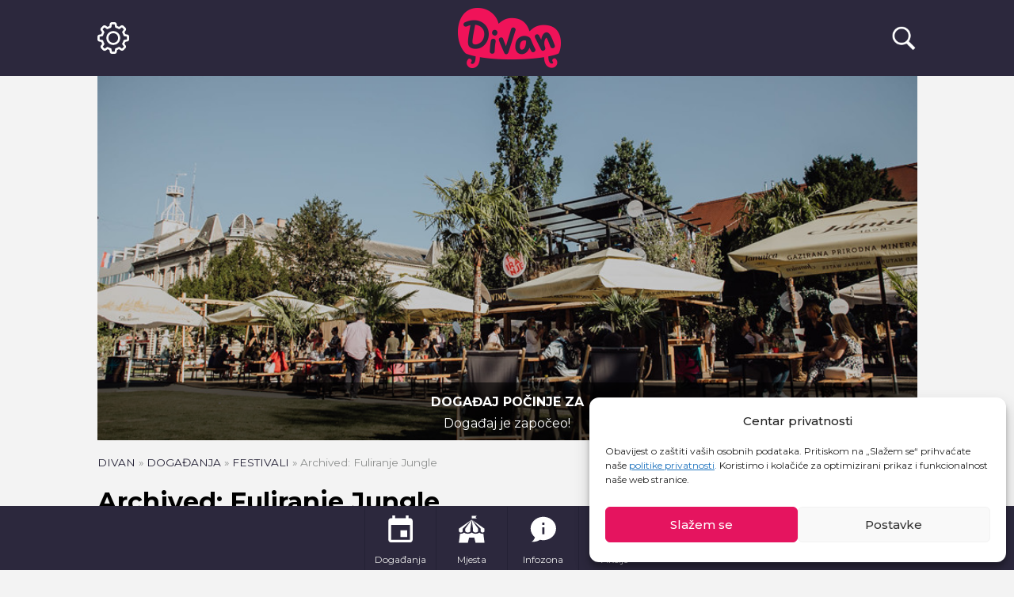

--- FILE ---
content_type: text/html; charset=UTF-8
request_url: https://divan.fyi/event/fuliranje-jungle/
body_size: 21147
content:
<!DOCTYPE html>
<html lang="hr">

<head>

	<!-- Global site tag (gtag.js) - Google Ads: 693583111 -->
	<script type="text/plain" data-service="google-analytics" data-category="statistics" async data-cmplz-src="https://www.googletagmanager.com/gtag/js?id=AW-693583111"></script>
	<script>
	window.dataLayer = window.dataLayer || [];

	function gtag() {
		dataLayer.push(arguments);
	}
	gtag('js', new Date());

	gtag('config', 'AW-693583111');
	</script>




	<!-- Google Tag Manager -->
	<script>
	(function(w, d, s, l, i) {
		w[l] = w[l] || [];
		w[l].push({
			'gtm.start': new Date().getTime(),
			event: 'gtm.js'
		});
		var f = d.getElementsByTagName(s)[0],
			j = d.createElement(s),
			dl = l != 'dataLayer' ? '&l=' + l : '';
		j.async = true;
		j.src =
			'https://www.googletagmanager.com/gtm.js?id=' + i + dl;
		f.parentNode.insertBefore(j, f);
	})(window, document, 'script', 'dataLayer', 'GTM-K6DT236');
	</script>
	<!-- End Google Tag Manager -->

	<!--<script async src="//pagead2.googlesyndication.com/pagead/js/adsbygoogle.js"></script>
<script>
	(adsbygoogle = window.adsbygoogle || []).push({
		 google_ad_client: "ca-pub-4717604299264405",
		 enable_page_level_ads: true
	});
</script>-->

	<script async src="https://pagead2.googlesyndication.com/pagead/js/adsbygoogle.js?client=ca-pub-4717604299264405" crossorigin="anonymous"></script>
	
	
	

	

	<!--[if IE]><link rel="shortcut icon" href="https://divan.fyi/wp-content/themes/divan/img/header/favicon.png"><![endif]-->
	<link rel="icon" href="https://divan.fyi/wp-content/themes/divan/img/header/favicon.png">
	<meta charset="UTF-8">
	<meta name="viewport" content="width=device-width, initial-scale=1, maximum-scale=1, user-scalable=no" />
	<link rel="profile" href="http://gmpg.org/xfn/11">
	<link href="https://fonts.googleapis.com/css?family=Montserrat:400,500,700" rel="stylesheet">
	<meta name='robots' content='index, follow, max-image-preview:large, max-snippet:-1, max-video-preview:-1' />

	<!-- This site is optimized with the Yoast SEO plugin v23.4 - https://yoast.com/wordpress/plugins/seo/ -->
	<title>Fuliranje Jungle - DiVan</title>
	<link rel="canonical" href="https://divan.fyi/event/fuliranje-jungle/" />
	<meta property="og:locale" content="hr_HR" />
	<meta property="og:type" content="article" />
	<meta property="og:title" content="Fuliranje Jungle - DiVan" />
	<meta property="og:description" content="Fuliranje Jungle – novi zagrebački ljetni festival Carstvo dobre hrane &amp; glazbe &amp; hladovine na Strossmayerovom trgu Vrućina se otela kontroli i svi su u potrazi za hladovinom, a najbolja i najgušća – prava Iris MBM džungla, čeka posjetitelje na zagrebačkom Strossmayerovom trgu, od 15. do 26. srpnja. Kreativna agencija Kokoš ili jaje dovodi na [&hellip;]" />
	<meta property="og:url" content="https://divan.fyi/event/fuliranje-jungle/" />
	<meta property="og:site_name" content="DiVan" />
	<meta property="article:modified_time" content="2020-07-27T00:00:21+00:00" />
	<meta property="og:image" content="https://divan.fyi/wp-content/uploads/2020/07/fuliranje_jungle-1.jpg" />
	<meta property="og:image:width" content="930" />
	<meta property="og:image:height" content="524" />
	<meta property="og:image:type" content="image/jpeg" />
	<meta name="twitter:label1" content="Procijenjeno vrijeme čitanja" />
	<meta name="twitter:data1" content="1 minuta" />
	<script type="application/ld+json" class="yoast-schema-graph">{"@context":"https://schema.org","@graph":[{"@type":"WebPage","@id":"https://divan.fyi/event/fuliranje-jungle/","url":"https://divan.fyi/event/fuliranje-jungle/","name":"Fuliranje Jungle - DiVan","isPartOf":{"@id":"https://divan.fyi/#website"},"primaryImageOfPage":{"@id":"https://divan.fyi/event/fuliranje-jungle/#primaryimage"},"image":{"@id":"https://divan.fyi/event/fuliranje-jungle/#primaryimage"},"thumbnailUrl":"https://divan.fyi/wp-content/uploads/2020/07/fuliranje_jungle-1.jpg","datePublished":"2020-07-10T14:21:20+00:00","dateModified":"2020-07-27T00:00:21+00:00","breadcrumb":{"@id":"https://divan.fyi/event/fuliranje-jungle/#breadcrumb"},"inLanguage":"hr","potentialAction":[{"@type":"ReadAction","target":["https://divan.fyi/event/fuliranje-jungle/"]}]},{"@type":"ImageObject","inLanguage":"hr","@id":"https://divan.fyi/event/fuliranje-jungle/#primaryimage","url":"https://divan.fyi/wp-content/uploads/2020/07/fuliranje_jungle-1.jpg","contentUrl":"https://divan.fyi/wp-content/uploads/2020/07/fuliranje_jungle-1.jpg","width":930,"height":524,"caption":"Fuliranje Jungle"},{"@type":"BreadcrumbList","@id":"https://divan.fyi/event/fuliranje-jungle/#breadcrumb","itemListElement":[{"@type":"ListItem","position":1,"name":"Divan","item":"https://divan.fyi/"},{"@type":"ListItem","position":2,"name":"Događanja","item":"https://divan.fyi/events/"},{"@type":"ListItem","position":3,"name":"Festivali","item":"https://divan.fyi/events/festivali/"},{"@type":"ListItem","position":4,"name":"Archived: Fuliranje Jungle"}]},{"@type":"WebSite","@id":"https://divan.fyi/#website","url":"https://divan.fyi/","name":"DiVan","description":"Pronađi svoje mjesto!","publisher":{"@id":"https://divan.fyi/#organization"},"potentialAction":[{"@type":"SearchAction","target":{"@type":"EntryPoint","urlTemplate":"https://divan.fyi/?s={search_term_string}"},"query-input":{"@type":"PropertyValueSpecification","valueRequired":true,"valueName":"search_term_string"}}],"inLanguage":"hr"},{"@type":"Organization","@id":"https://divan.fyi/#organization","name":"DiVan","url":"https://divan.fyi/","logo":{"@type":"ImageObject","inLanguage":"hr","@id":"https://divan.fyi/#/schema/logo/image/","url":"https://divan.fyi/wp-content/uploads/2019/02/cropped-divan-logo.png","contentUrl":"https://divan.fyi/wp-content/uploads/2019/02/cropped-divan-logo.png","width":130,"height":76,"caption":"DiVan"},"image":{"@id":"https://divan.fyi/#/schema/logo/image/"},"sameAs":["https://www.youtube.com/channel/UCv5pTEJ_QgACWNSvdwpEzTA"]}]}</script>
	<!-- / Yoast SEO plugin. -->


<link rel='dns-prefetch' href='//maps.googleapis.com' />
<link rel='dns-prefetch' href='//www.google.com' />
<link rel='dns-prefetch' href='//a.omappapi.com' />
<link rel="alternate" type="application/rss+xml" title="DiVan &raquo; Kanal" href="https://divan.fyi/feed/" />
<link rel="alternate" type="application/rss+xml" title="DiVan &raquo; Kanal komentara" href="https://divan.fyi/comments/feed/" />

<!-- divan.fyi is managing ads with Advanced Ads --><!--noptimize--><script id="divan-ready">
			window.advanced_ads_ready=function(e,a){a=a||"complete";var d=function(e){return"interactive"===a?"loading"!==e:"complete"===e};d(document.readyState)?e():document.addEventListener("readystatechange",(function(a){d(a.target.readyState)&&e()}),{once:"interactive"===a})},window.advanced_ads_ready_queue=window.advanced_ads_ready_queue||[];		</script>
		<!--/noptimize--><style id='wp-emoji-styles-inline-css' type='text/css'>

	img.wp-smiley, img.emoji {
		display: inline !important;
		border: none !important;
		box-shadow: none !important;
		height: 1em !important;
		width: 1em !important;
		margin: 0 0.07em !important;
		vertical-align: -0.1em !important;
		background: none !important;
		padding: 0 !important;
	}
</style>
<link rel='stylesheet' id='wp-block-library-css' href='https://divan.fyi/wp-includes/css/dist/block-library/style.min.css?ver=6.4.7' type='text/css' media='all' />
<style id='classic-theme-styles-inline-css' type='text/css'>
/*! This file is auto-generated */
.wp-block-button__link{color:#fff;background-color:#32373c;border-radius:9999px;box-shadow:none;text-decoration:none;padding:calc(.667em + 2px) calc(1.333em + 2px);font-size:1.125em}.wp-block-file__button{background:#32373c;color:#fff;text-decoration:none}
</style>
<style id='global-styles-inline-css' type='text/css'>
body{--wp--preset--color--black: #000000;--wp--preset--color--cyan-bluish-gray: #abb8c3;--wp--preset--color--white: #ffffff;--wp--preset--color--pale-pink: #f78da7;--wp--preset--color--vivid-red: #cf2e2e;--wp--preset--color--luminous-vivid-orange: #ff6900;--wp--preset--color--luminous-vivid-amber: #fcb900;--wp--preset--color--light-green-cyan: #7bdcb5;--wp--preset--color--vivid-green-cyan: #00d084;--wp--preset--color--pale-cyan-blue: #8ed1fc;--wp--preset--color--vivid-cyan-blue: #0693e3;--wp--preset--color--vivid-purple: #9b51e0;--wp--preset--gradient--vivid-cyan-blue-to-vivid-purple: linear-gradient(135deg,rgba(6,147,227,1) 0%,rgb(155,81,224) 100%);--wp--preset--gradient--light-green-cyan-to-vivid-green-cyan: linear-gradient(135deg,rgb(122,220,180) 0%,rgb(0,208,130) 100%);--wp--preset--gradient--luminous-vivid-amber-to-luminous-vivid-orange: linear-gradient(135deg,rgba(252,185,0,1) 0%,rgba(255,105,0,1) 100%);--wp--preset--gradient--luminous-vivid-orange-to-vivid-red: linear-gradient(135deg,rgba(255,105,0,1) 0%,rgb(207,46,46) 100%);--wp--preset--gradient--very-light-gray-to-cyan-bluish-gray: linear-gradient(135deg,rgb(238,238,238) 0%,rgb(169,184,195) 100%);--wp--preset--gradient--cool-to-warm-spectrum: linear-gradient(135deg,rgb(74,234,220) 0%,rgb(151,120,209) 20%,rgb(207,42,186) 40%,rgb(238,44,130) 60%,rgb(251,105,98) 80%,rgb(254,248,76) 100%);--wp--preset--gradient--blush-light-purple: linear-gradient(135deg,rgb(255,206,236) 0%,rgb(152,150,240) 100%);--wp--preset--gradient--blush-bordeaux: linear-gradient(135deg,rgb(254,205,165) 0%,rgb(254,45,45) 50%,rgb(107,0,62) 100%);--wp--preset--gradient--luminous-dusk: linear-gradient(135deg,rgb(255,203,112) 0%,rgb(199,81,192) 50%,rgb(65,88,208) 100%);--wp--preset--gradient--pale-ocean: linear-gradient(135deg,rgb(255,245,203) 0%,rgb(182,227,212) 50%,rgb(51,167,181) 100%);--wp--preset--gradient--electric-grass: linear-gradient(135deg,rgb(202,248,128) 0%,rgb(113,206,126) 100%);--wp--preset--gradient--midnight: linear-gradient(135deg,rgb(2,3,129) 0%,rgb(40,116,252) 100%);--wp--preset--font-size--small: 13px;--wp--preset--font-size--medium: 20px;--wp--preset--font-size--large: 36px;--wp--preset--font-size--x-large: 42px;--wp--preset--spacing--20: 0.44rem;--wp--preset--spacing--30: 0.67rem;--wp--preset--spacing--40: 1rem;--wp--preset--spacing--50: 1.5rem;--wp--preset--spacing--60: 2.25rem;--wp--preset--spacing--70: 3.38rem;--wp--preset--spacing--80: 5.06rem;--wp--preset--shadow--natural: 6px 6px 9px rgba(0, 0, 0, 0.2);--wp--preset--shadow--deep: 12px 12px 50px rgba(0, 0, 0, 0.4);--wp--preset--shadow--sharp: 6px 6px 0px rgba(0, 0, 0, 0.2);--wp--preset--shadow--outlined: 6px 6px 0px -3px rgba(255, 255, 255, 1), 6px 6px rgba(0, 0, 0, 1);--wp--preset--shadow--crisp: 6px 6px 0px rgba(0, 0, 0, 1);}:where(.is-layout-flex){gap: 0.5em;}:where(.is-layout-grid){gap: 0.5em;}body .is-layout-flow > .alignleft{float: left;margin-inline-start: 0;margin-inline-end: 2em;}body .is-layout-flow > .alignright{float: right;margin-inline-start: 2em;margin-inline-end: 0;}body .is-layout-flow > .aligncenter{margin-left: auto !important;margin-right: auto !important;}body .is-layout-constrained > .alignleft{float: left;margin-inline-start: 0;margin-inline-end: 2em;}body .is-layout-constrained > .alignright{float: right;margin-inline-start: 2em;margin-inline-end: 0;}body .is-layout-constrained > .aligncenter{margin-left: auto !important;margin-right: auto !important;}body .is-layout-constrained > :where(:not(.alignleft):not(.alignright):not(.alignfull)){max-width: var(--wp--style--global--content-size);margin-left: auto !important;margin-right: auto !important;}body .is-layout-constrained > .alignwide{max-width: var(--wp--style--global--wide-size);}body .is-layout-flex{display: flex;}body .is-layout-flex{flex-wrap: wrap;align-items: center;}body .is-layout-flex > *{margin: 0;}body .is-layout-grid{display: grid;}body .is-layout-grid > *{margin: 0;}:where(.wp-block-columns.is-layout-flex){gap: 2em;}:where(.wp-block-columns.is-layout-grid){gap: 2em;}:where(.wp-block-post-template.is-layout-flex){gap: 1.25em;}:where(.wp-block-post-template.is-layout-grid){gap: 1.25em;}.has-black-color{color: var(--wp--preset--color--black) !important;}.has-cyan-bluish-gray-color{color: var(--wp--preset--color--cyan-bluish-gray) !important;}.has-white-color{color: var(--wp--preset--color--white) !important;}.has-pale-pink-color{color: var(--wp--preset--color--pale-pink) !important;}.has-vivid-red-color{color: var(--wp--preset--color--vivid-red) !important;}.has-luminous-vivid-orange-color{color: var(--wp--preset--color--luminous-vivid-orange) !important;}.has-luminous-vivid-amber-color{color: var(--wp--preset--color--luminous-vivid-amber) !important;}.has-light-green-cyan-color{color: var(--wp--preset--color--light-green-cyan) !important;}.has-vivid-green-cyan-color{color: var(--wp--preset--color--vivid-green-cyan) !important;}.has-pale-cyan-blue-color{color: var(--wp--preset--color--pale-cyan-blue) !important;}.has-vivid-cyan-blue-color{color: var(--wp--preset--color--vivid-cyan-blue) !important;}.has-vivid-purple-color{color: var(--wp--preset--color--vivid-purple) !important;}.has-black-background-color{background-color: var(--wp--preset--color--black) !important;}.has-cyan-bluish-gray-background-color{background-color: var(--wp--preset--color--cyan-bluish-gray) !important;}.has-white-background-color{background-color: var(--wp--preset--color--white) !important;}.has-pale-pink-background-color{background-color: var(--wp--preset--color--pale-pink) !important;}.has-vivid-red-background-color{background-color: var(--wp--preset--color--vivid-red) !important;}.has-luminous-vivid-orange-background-color{background-color: var(--wp--preset--color--luminous-vivid-orange) !important;}.has-luminous-vivid-amber-background-color{background-color: var(--wp--preset--color--luminous-vivid-amber) !important;}.has-light-green-cyan-background-color{background-color: var(--wp--preset--color--light-green-cyan) !important;}.has-vivid-green-cyan-background-color{background-color: var(--wp--preset--color--vivid-green-cyan) !important;}.has-pale-cyan-blue-background-color{background-color: var(--wp--preset--color--pale-cyan-blue) !important;}.has-vivid-cyan-blue-background-color{background-color: var(--wp--preset--color--vivid-cyan-blue) !important;}.has-vivid-purple-background-color{background-color: var(--wp--preset--color--vivid-purple) !important;}.has-black-border-color{border-color: var(--wp--preset--color--black) !important;}.has-cyan-bluish-gray-border-color{border-color: var(--wp--preset--color--cyan-bluish-gray) !important;}.has-white-border-color{border-color: var(--wp--preset--color--white) !important;}.has-pale-pink-border-color{border-color: var(--wp--preset--color--pale-pink) !important;}.has-vivid-red-border-color{border-color: var(--wp--preset--color--vivid-red) !important;}.has-luminous-vivid-orange-border-color{border-color: var(--wp--preset--color--luminous-vivid-orange) !important;}.has-luminous-vivid-amber-border-color{border-color: var(--wp--preset--color--luminous-vivid-amber) !important;}.has-light-green-cyan-border-color{border-color: var(--wp--preset--color--light-green-cyan) !important;}.has-vivid-green-cyan-border-color{border-color: var(--wp--preset--color--vivid-green-cyan) !important;}.has-pale-cyan-blue-border-color{border-color: var(--wp--preset--color--pale-cyan-blue) !important;}.has-vivid-cyan-blue-border-color{border-color: var(--wp--preset--color--vivid-cyan-blue) !important;}.has-vivid-purple-border-color{border-color: var(--wp--preset--color--vivid-purple) !important;}.has-vivid-cyan-blue-to-vivid-purple-gradient-background{background: var(--wp--preset--gradient--vivid-cyan-blue-to-vivid-purple) !important;}.has-light-green-cyan-to-vivid-green-cyan-gradient-background{background: var(--wp--preset--gradient--light-green-cyan-to-vivid-green-cyan) !important;}.has-luminous-vivid-amber-to-luminous-vivid-orange-gradient-background{background: var(--wp--preset--gradient--luminous-vivid-amber-to-luminous-vivid-orange) !important;}.has-luminous-vivid-orange-to-vivid-red-gradient-background{background: var(--wp--preset--gradient--luminous-vivid-orange-to-vivid-red) !important;}.has-very-light-gray-to-cyan-bluish-gray-gradient-background{background: var(--wp--preset--gradient--very-light-gray-to-cyan-bluish-gray) !important;}.has-cool-to-warm-spectrum-gradient-background{background: var(--wp--preset--gradient--cool-to-warm-spectrum) !important;}.has-blush-light-purple-gradient-background{background: var(--wp--preset--gradient--blush-light-purple) !important;}.has-blush-bordeaux-gradient-background{background: var(--wp--preset--gradient--blush-bordeaux) !important;}.has-luminous-dusk-gradient-background{background: var(--wp--preset--gradient--luminous-dusk) !important;}.has-pale-ocean-gradient-background{background: var(--wp--preset--gradient--pale-ocean) !important;}.has-electric-grass-gradient-background{background: var(--wp--preset--gradient--electric-grass) !important;}.has-midnight-gradient-background{background: var(--wp--preset--gradient--midnight) !important;}.has-small-font-size{font-size: var(--wp--preset--font-size--small) !important;}.has-medium-font-size{font-size: var(--wp--preset--font-size--medium) !important;}.has-large-font-size{font-size: var(--wp--preset--font-size--large) !important;}.has-x-large-font-size{font-size: var(--wp--preset--font-size--x-large) !important;}
.wp-block-navigation a:where(:not(.wp-element-button)){color: inherit;}
:where(.wp-block-post-template.is-layout-flex){gap: 1.25em;}:where(.wp-block-post-template.is-layout-grid){gap: 1.25em;}
:where(.wp-block-columns.is-layout-flex){gap: 2em;}:where(.wp-block-columns.is-layout-grid){gap: 2em;}
.wp-block-pullquote{font-size: 1.5em;line-height: 1.6;}
</style>
<link data-minify="1" rel='stylesheet' id='fontawesome-five-css-css' href='https://divan.fyi/wp-content/cache/min/1/wp-content/plugins/accesspress-social-counter/css/fontawesome-all.css?ver=1758700950' type='text/css' media='all' />
<link data-minify="1" rel='stylesheet' id='apsc-frontend-css-css' href='https://divan.fyi/wp-content/cache/min/1/wp-content/plugins/accesspress-social-counter/css/frontend.css?ver=1758700950' type='text/css' media='all' />
<link data-minify="1" rel='stylesheet' id='DAI-style-css' href='https://divan.fyi/wp-content/cache/min/1/wp-content/plugins/divan-ai-posts/functions/assets/css/DAI-style.css?ver=1758700950' type='text/css' media='all' />
<link data-minify="1" rel='stylesheet' id='woocommerce-layout-css' href='https://divan.fyi/wp-content/cache/min/1/wp-content/plugins/woocommerce/assets/css/woocommerce-layout.css?ver=1758700950' type='text/css' media='all' />
<link data-minify="1" rel='stylesheet' id='woocommerce-smallscreen-css' href='https://divan.fyi/wp-content/cache/min/1/wp-content/plugins/woocommerce/assets/css/woocommerce-smallscreen.css?ver=1758700950' type='text/css' media='only screen and (max-width: 768px)' />
<link data-minify="1" rel='stylesheet' id='woocommerce-general-css' href='https://divan.fyi/wp-content/cache/min/1/wp-content/plugins/woocommerce/assets/css/woocommerce.css?ver=1758700950' type='text/css' media='all' />
<style id='woocommerce-inline-inline-css' type='text/css'>
.woocommerce form .form-row .required { visibility: visible; }
</style>
<link rel='stylesheet' id='wpml-legacy-horizontal-list-0-css' href='https://divan.fyi/wp-content/plugins/sitepress-multilingual-cms/templates/language-switchers/legacy-list-horizontal/style.min.css?ver=1' type='text/css' media='all' />
<link data-minify="1" rel='stylesheet' id='mc4wp-form-basic-css' href='https://divan.fyi/wp-content/cache/min/1/wp-content/plugins/mailchimp-for-wp/assets/css/form-basic.css?ver=1758700950' type='text/css' media='all' />
<link rel='stylesheet' id='cmplz-general-css' href='https://divan.fyi/wp-content/plugins/complianz-gdpr/assets/css/cookieblocker.min.css?ver=1725888877' type='text/css' media='all' />
<link data-minify="1" rel='stylesheet' id='divan-style-css' href='https://divan.fyi/wp-content/cache/min/1/wp-content/themes/divan/style.css?ver=1758700950' type='text/css' media='all' />
<link data-minify="1" rel='stylesheet' id='divan-style-extended-css' href='https://divan.fyi/wp-content/cache/min/1/wp-content/themes/divan/style-extended.css?ver=1758700950' type='text/css' media='all' />
<link data-minify="1" rel='stylesheet' id='divan-style-plugins-css' href='https://divan.fyi/wp-content/cache/min/1/wp-content/themes/divan/style-plugins.css?ver=1758700950' type='text/css' media='all' />
<link data-minify="1" rel='stylesheet' id='slick-style-css' href='https://divan.fyi/wp-content/cache/min/1/wp-content/themes/divan/vendor/slick/slick.css?ver=1758700950' type='text/css' media='all' />
<link data-minify="1" rel='stylesheet' id='popup-maker-site-css' href='https://divan.fyi/wp-content/cache/min/1/wp-content/uploads/pum/pum-site-styles.css?ver=1758700950' type='text/css' media='all' />
<script type="text/javascript" src="https://divan.fyi/wp-includes/js/jquery/jquery.min.js?ver=3.7.1" id="jquery-core-js" data-rocket-defer defer></script>





<script type="text/javascript" id="divan-registration-js-extra">
/* <![CDATA[ */
var divan_registration_params = {"ajaxurl":"https:\/\/divan.fyi\/wp-admin\/admin-ajax.php","ajax_nonce":"0006cf7ac7"};
/* ]]> */
</script>

<script type="text/javascript" id="wpml-cookie-js-extra">
/* <![CDATA[ */
var wpml_cookies = {"wp-wpml_current_language":{"value":"hr","expires":1,"path":"\/"}};
var wpml_cookies = {"wp-wpml_current_language":{"value":"hr","expires":1,"path":"\/"}};
/* ]]> */
</script>


<script type="text/javascript" id="wc-add-to-cart-js-extra">
/* <![CDATA[ */
var wc_add_to_cart_params = {"ajax_url":"\/wp-admin\/admin-ajax.php","wc_ajax_url":"\/?wc-ajax=%%endpoint%%","i18n_view_cart":"Vidi ko\u0161aricu","cart_url":"https:\/\/divan.fyi\/kosarica\/","is_cart":"","cart_redirect_after_add":"no"};
/* ]]> */
</script>


<script type="text/javascript" id="woocommerce-js-extra">
/* <![CDATA[ */
var woocommerce_params = {"ajax_url":"\/wp-admin\/admin-ajax.php","wc_ajax_url":"\/?wc-ajax=%%endpoint%%"};
/* ]]> */
</script>


<script type="text/javascript" id="divan-loadmore-js-extra">
/* <![CDATA[ */
var divan_loadmore_params = {"ajaxurl":"https:\/\/divan.fyi\/wp-admin\/admin-ajax.php","posts":"{\"page\":0,\"post_type\":\"event\",\"error\":\"\",\"m\":\"\",\"p\":27762,\"post_parent\":\"\",\"subpost\":\"\",\"subpost_id\":\"\",\"attachment\":\"\",\"attachment_id\":0,\"pagename\":\"\",\"page_id\":\"\",\"second\":\"\",\"minute\":\"\",\"hour\":\"\",\"day\":0,\"monthnum\":0,\"year\":0,\"w\":0,\"category_name\":\"\",\"tag\":\"\",\"cat\":\"\",\"tag_id\":\"\",\"author\":\"\",\"author_name\":\"\",\"feed\":\"\",\"tb\":\"\",\"paged\":0,\"meta_key\":\"\",\"meta_value\":\"\",\"preview\":\"\",\"s\":\"\",\"sentence\":\"\",\"title\":\"\",\"fields\":\"\",\"menu_order\":\"\",\"embed\":\"\",\"category__in\":[],\"category__not_in\":[],\"category__and\":[],\"post__in\":[],\"post__not_in\":[],\"post_name__in\":[],\"tag__in\":[],\"tag__not_in\":[],\"tag__and\":[],\"tag_slug__in\":[],\"tag_slug__and\":[],\"post_parent__in\":[],\"post_parent__not_in\":[],\"author__in\":[],\"author__not_in\":[],\"search_columns\":[],\"name\":\"\",\"ignore_sticky_posts\":false,\"suppress_filters\":false,\"cache_results\":true,\"update_post_term_cache\":true,\"update_menu_item_cache\":false,\"lazy_load_term_meta\":true,\"update_post_meta_cache\":true,\"posts_per_page\":6,\"nopaging\":false,\"comments_per_page\":\"50\",\"no_found_rows\":false,\"order\":\"DESC\",\"event\":\"fuliranje-jungle\"}","current_page":"1","max_page":"0"};
/* ]]> */
</script>









<script data-service="acf-custom-maps" data-category="marketing" type="text/plain" data-cmplz-src="https://maps.googleapis.com/maps/api/js?v=3.exp&amp;key=AIzaSyC0BRN_vUoxnP-rVVlwTXA2QQMubfUWyxw&amp;callback=initMaps&amp;ver=6.4.7" id="google-maps-js"></script>
<script type="text/javascript" src="https://www.google.com/recaptcha/api.js?ver=6.4.7" id="google-recaptcha-js"></script>
<script type="text/javascript" id="divan-forgot-js-extra">
/* <![CDATA[ */
var divan_forgot_params = {"ajaxurl":"https:\/\/divan.fyi\/wp-admin\/admin-ajax.php","forgot_nonce":"4a828d880d"};
/* ]]> */
</script>

<link rel="https://api.w.org/" href="https://divan.fyi/wp-json/" /><link rel="alternate" type="application/json" href="https://divan.fyi/wp-json/wp/v2/event/27762" /><link rel="EditURI" type="application/rsd+xml" title="RSD" href="https://divan.fyi/xmlrpc.php?rsd" />
<meta name="generator" content="WordPress 6.4.7" />
<meta name="generator" content="WooCommerce 8.6.1" />
<link rel='shortlink' href='https://divan.fyi/?p=27762' />
<link rel="alternate" type="application/json+oembed" href="https://divan.fyi/wp-json/oembed/1.0/embed?url=https%3A%2F%2Fdivan.fyi%2Fevent%2Ffuliranje-jungle%2F" />
<link rel="alternate" type="text/xml+oembed" href="https://divan.fyi/wp-json/oembed/1.0/embed?url=https%3A%2F%2Fdivan.fyi%2Fevent%2Ffuliranje-jungle%2F&#038;format=xml" />
<meta name="generator" content="WPML ver:4.6.9 stt:22,1;" />
			<style>.cmplz-hidden {
					display: none !important;
				}</style>	<noscript><style>.woocommerce-product-gallery{ opacity: 1 !important; }</style></noscript>
	      <meta name="onesignal" content="wordpress-plugin"/>
            
<link rel="icon" href="https://divan.fyi/wp-content/uploads/2019/02/cropped-divanfyi-favicon-2-32x32.png" sizes="32x32" />
<link rel="icon" href="https://divan.fyi/wp-content/uploads/2019/02/cropped-divanfyi-favicon-2-192x192.png" sizes="192x192" />
<link rel="apple-touch-icon" href="https://divan.fyi/wp-content/uploads/2019/02/cropped-divanfyi-favicon-2-180x180.png" />
<meta name="msapplication-TileImage" content="https://divan.fyi/wp-content/uploads/2019/02/cropped-divanfyi-favicon-2-270x270.png" />
		<style type="text/css" id="wp-custom-css">
			@media only screen and (max-width: 768px) {
  .advent {
    margin-top: -20px;
  }
}

.table_row-buy a{
	background:#2C283D !important;
	color:#FFF;
}
.cmplz-btn.cmplz-deny {
	display: none !important;
}

.cmplz-cookiebanner .cmplz-close {
    display: none !important;
}

.cmplz-cookiebanner.cmplz-show{
   padding-top: 20px !important;
}


.eu-fonds{display: block;
    width: 100%;
    clear: both;
    overflow: hidden;
    background: #1D1B2D;
	padding: 20px 0;
}
.eu-fonds aside{
	position:static!important;
	width:100%;
}
.eu-fonds aside .custom-html-widget{
	display:flex;
	flex-wrap:wrap;
	justify-content:space-between;
	align-items:center;
	max-width:700px;
	width:100%;
	margin:0 auto;
}
.eu-fonds aside .custom-html-widget a{
	max-width: max-content;
	width:33%;
	flex:0 0 33%;
}
.eu-fonds aside .custom-html-widget p{
	display:block;
	text-align:center;
	color:#EE1F5C;
	width:100%;
	margin-top:10px;
	    font-size: 0.875rem;
    font-weight: 400;
}
.eu-img {
	width: auto;
	margin: 0 auto;
}
.page .main_content .generic_section p {
    margin: 15px 0!important;
    text-align: justify;
}
.page .main_content .generic_section a {
    color: #ed1f5b;
    text-decoration: underline;
}

.top-fix {
    margin-top: 70px;
}
.widget-area.newsletter{
	margin-top:30px;
	margin-bottom:30px;
}
.top3 .title,
.top3 .place{
	    color: #242135!important;
}
#divanakcije_widget-4 .title{
	color: #242135!important;
}
.gastro-grid .box-item .content span{
	font-size:17px;
	padding-left:0;
	padding-right:0;
}
.pum-theme-42976 .pum-content, .pum-theme-lightbox .pum-content{
	outline:none !important
}
@media only screen and (max-width: 768px) {
.top-fix {
    margin-top: 0px;
}
}
@media only screen and (max-width: 600px) {
	.advent-boxes .box-item .content img{
		max-height:100px;
		margin-bottom:15px;
	}
	.advent-boxes .box-item .content span{
			margin-bottom:15px;
	}
	
}
@media only screen and (max-width: 480px) {
	.eu-fonds aside .custom-html-widget{
	flex-direction:column;
		
}
.eu-fonds aside .custom-html-widget img{
	width:auto;
	flex:auto;
	max-width:140px;
	margin: 15px 0
		
}
}

.pum-content .mc4wp-form-fields input[type=email]{
	display:block;
	padding:10px;
	margin-bottom:10px;
	width:100%;
	border:none;
}

.pum-content .mc4wp-form-basic input[type=submit]{
	background: #E5145F;
	border:none;
	padding:10px;
	color:#fff;
	width:100%;
}
.pum-content .mc4wp-form-fields{
	max-width: 400px;
    margin: 0 auto;
}
.pum-content{
	text-align:center;
}
.advent .bottom .btn{
	font-weight:bold;
}
#secondary .events-slider .date, #secondary .events-slider .place{
	color:#fff !important;
}

#mc-embedded-subscribe{
	background:#E5145F !important;
	color:#fff!important;
	border-radius:0px !important;
	font-weight:bold!important;
	padding:6px 20px!important;
	height:auto !important;
}
.alm-load-more-btn{
	display: flex!important;
    justify-content: center!important;
    text-align: center!important;
    margin: 2.25rem auto!important;
    padding: 1.25rem 3.125rem!important;
    background-color: #e5145f!important;
    text-transform: uppercase;
    font-weight: 600!important;
    font-size: 1.125rem!important;
    max-width: 13.75rem!important;
    color: #fff!important;
    height: auto!important;
    align-items: center;
	border-radius:0 !important;
}
.alm-load-more-btn.loading::before{
	top:6px !important;
}
.next_content{
	color:#fff;
	position:relative;
}
.next_content:before {
    background: #fff url(https://divan.fyi/wp-content/plugins/ajax-load-more/core/img/ajax-loader.gif) no-repeat center center;
    width: 30px;
    height: 31px;
    margin: 6px;
    border-radius: 3px;
    display: inline-block;
    z-index: 0;
    content: '';
    position: absolute;
    left: 0;
    top: 8px;
    overflow: hidden;
    -webkit-transition: width .5s ease-in-out;
    transition: width .5s ease-in-out;
}
.single .table_row-cal{
	overflow:visible !important;
	height:auto!important;
	background:#E5145F !important;
	border-color: #E5145F !important;
	padding:2px 0 !importantM
}
.addtocalendar var{display:none}.addtocalendar{position:relative;display:inline-block;background:transparent!important}.atcb-link{display:block;outline:none!important;cursor:pointer}.atcb-link:focus~ul,.atcb-link:active~ul,.atcb-list:hover{visibility:visible}.atcb-list{visibility:hidden;position:absolute;top:100%;left:0;width:170px;z-index:900}.atcb-list,.atcb-item{list-style:none;margin:0;padding:0;background:#fff}.atcb-item{float:none;text-align:left}.atcb-item-link{text-decoration:none;outline:none;display:block;text-align:left !important;}.atcb-item.hover,.atcb-item:hover{position:relative;z-index:900;cursor:pointer;text-decoration:none;outline:none}.atc-style-blue .atcb-link,.atc-style-blue .atcb-link:hover,.atc-style-blue .atcb-link:active,.atc-style-blue .atcb-link:focus{margin:0;padding:7px 25px;color:#2B273B;font-family:"Verdana";font-size:14px;text-decoration:none;outline:none;line-height:20px;vertical-align:middle;background:#E5145F;box-shadow:none;}.atc-style-blue .atcb-list{width:170px;border:1px solid #bababa;border-radius:2px;box-shadow:0 0 5px #AAA}.atc-style-blue .atcb-list,.atc-style-blue .atcb-item{background:#fff;color:#000}.atc-style-blue .atcb-item,.atc-style-blue .atcb-item-link{line-height:1.3em;vertical-align:middle;zoom:1}.atc-style-blue .atcb-item-link,.atc-style-blue .atcb-item-link:hover,.atc-style-blue .atcb-item-link:active,.atc-style-blue .atcb-item-link:focus{color:#000;font-family:"Verdana";font-size:14px;text-decoration:none;outline:none;padding:5px 15px}.atc-style-blue .atcb-item-link:hover,.atc-style-blue .atcb-item-link:active,.atc-style-blue .atcb-item-link:focus{color:#fff}.atc-style-blue .atcb-item.hover,.atc-style-blue .atcb-item:hover{background:#E5145F}
.atcb-item a{
	text-align:left !important;
	justify-content:flex-start !important;
	font-weight:normal !important;
	font-size:15px !important;
	
}

.atc-style-blue .atcb-list{
	width:220px !important;
}		</style>
		<noscript><style id="rocket-lazyload-nojs-css">.rll-youtube-player, [data-lazy-src]{display:none !important;}</style></noscript>	<!-- Global site tag (gtag.js) - Google Analytics -->
	<script type="text/plain" data-service="google-analytics" data-category="statistics" async data-cmplz-src="https://www.googletagmanager.com/gtag/js?id=UA-135376004-1"></script>
	<script>
	window.dataLayer = window.dataLayer || [];

	function gtag() {
		dataLayer.push(arguments);
	}
	gtag('js', new Date());

	gtag('config', 'UA-135376004-1');
	</script>


	<!-- Hotjar Tracking Code for divan.fyi -->
	



</head>

<body data-cmplz=1 class="event-template-default single single-event postid-27762 wp-custom-logo open_event_page theme-divan woocommerce-no-js no-sidebar  aa-prefix-divan-">
	<!-- Google Tag Manager (noscript) -->
	<noscript><iframe src="https://www.googletagmanager.com/ns.html?id=GTM-K6DT236" height="0" width="0" style="display:none;visibility:hidden"></iframe></noscript>
	<!-- End Google Tag Manager (noscript) -->
	<section class="menu">

		<div class="menu_row top">
			<div class="top_menu">
				<button class="close_menu">close</button>
			</div>
					</div>
		<div class="menu_row"><a class="menu_link" href="#"><div class="icon icon-login menu-item menu-item-type-custom menu-item-object-custom"></div>Prijava</a></div></li>
<div class="menu_row"><a class="menu_link" href="#"><div class="icon icon-location menu-item menu-item-type-custom menu-item-object-custom"></div>Lokacija</a></div></li>
<div class="menu_row"><a class="menu_link" href="#"><div class="icon icon-globe language-select menu-item menu-item-type-custom menu-item-object-custom"></div>Izbor Jezika</a></div></li>
<div class="menu_row"><a class="menu_link" href="https://divan.fyi/imenik/"><div class="icon icon-phonebook menu-item menu-item-type-post_type menu-item-object-page"></div>Imenik</a></div></li>
<div class="menu_row"><a class="menu_link" href="https://divan.fyi/o-divan/"><div class="icon icon-peoples menu-item menu-item-type-post_type menu-item-object-page"></div>Kontaktirajte nas</a></div></li>
<div class="menu_row"><a class="menu_link" href="https://divan.fyi/politike-privatnosti/"><div class="icon icon-privacy menu-item menu-item-type-post_type menu-item-object-page menu-item-privacy-policy"></div>Politike privatnosti</a></div></li>
<div class="menu_row"><a class="menu_link" href="#"><div class="icon icon-accessibility menu-item menu-item-type-custom menu-item-object-custom"></div><span class="xt-access-menu" tabindex="0">Pristupačnost</span></a></div></li>
	</section>

	<header class="header">
		<div class="header_inner">
			<div class="header_hamburger">
				<a href="#">
					<img src="https://divan.fyi/wp-content/themes/divan/img/header/gear.svg" alt="hamburger menu">
				</a>
			</div>
			<div class="header_mobapp">
				<a href="https://bitware.hr">
					<img src="data:image/svg+xml,%3Csvg%20xmlns='http://www.w3.org/2000/svg'%20viewBox='0%200%200%200'%3E%3C/svg%3E" alt="mobapp menu" data-lazy-src="https://divan.fyi/wp-content/themes/divan/img/header/native-menu.svg"><noscript><img src="https://divan.fyi/wp-content/themes/divan/img/header/native-menu.svg" alt="mobapp menu"></noscript>
				</a>
			</div>
						<div class="header_mobback">
				<a href="https://www.digitalnisvemir.hr">
					<img src="data:image/svg+xml,%3Csvg%20xmlns='http://www.w3.org/2000/svg'%20viewBox='0%200%200%200'%3E%3C/svg%3E" alt="back" data-lazy-src="https://divan.fyi/wp-content/themes/divan/img/header/arrow-left.svg"><noscript><img src="https://divan.fyi/wp-content/themes/divan/img/header/arrow-left.svg" alt="back"></noscript>
				</a>
			</div>
						<div class="header_logo">
				<a href="https://divan.fyi">
					<img src="data:image/svg+xml,%3Csvg%20xmlns='http://www.w3.org/2000/svg'%20viewBox='0%200%200%200'%3E%3C/svg%3E" alt="divan logo image" data-lazy-src="https://divan.fyi/wp-content/themes/divan/img/header/Logo 130px Sirina.png"><noscript><img src="https://divan.fyi/wp-content/themes/divan/img/header/Logo 130px Sirina.png" alt="divan logo image"></noscript>
				</a>
			</div>
			<div style="display: none !important;" class="header_cart">
								<a class="menu-item cart-contents" href="https://divan.fyi/kosarica/" title="My Basket">
							</a>
							</div>
			<div class="header_search">
				<a href="#">
					<img src="https://divan.fyi/wp-content/themes/divan/img/header/search.svg" alt="search icon">
				</a>
				<div class="search-popup">
  <form role="search" method="get" id="searchform" class="searchform" action="https://divan.fyi/">
    <input type="text" value="" name="s" id="search-popup--input" placeholder="Upišite pojam" />
    <button type="submit">
      Pretraži</button>
  </form>
</div>			</div>
		</div>
	</header>



<main class="main_content">
	<div class="main_inner">
		<div class="hero_image">
			<div class="image-cont lazyload" data-src="https://divan.fyi/wp-content/uploads/2020/07/fuliranje_jungle-1.jpg"></div>
			<div class="xt-time">

				
				<h4>Događaj počinje za</h4>

				<!-- Display the countdown timer in an element -->
				<p id="demo"></p>

				


			</div>
		</div>
		<section class="middle_wrapper">
			<article class="event_selected">
				<div id="breadcrumbs"><span><span><a href="https://divan.fyi/">Divan</a></span> » <span><a href="https://divan.fyi/events/">Događanja</a></span> » <span><a href="https://divan.fyi/events/festivali/">Festivali</a></span> » <span class="breadcrumb_last" aria-current="page">Archived: Fuliranje Jungle</span></span></div>
				<h1>
					Archived: Fuliranje Jungle				</h1>
				<div class="info_table">
					<div class="table_wrapper">
						
						<div class="table_row time">
							<div class="icon">
								<img src="https://divan.fyi/wp-content/themes/divan/img/table_filter/clock.png" alt="clock icon">
							</div>
							<div>
								<p>
									15.07.2020 / 10:00									 - 26.07.2020 / 23:59								</p>
							</div>
						</div>
						<div class="table_row place">
							<a href="https://divan.fyi/place/trg-josipa-jurja-strossmayera/">
								<div class="icon">
									<img src="https://divan.fyi/wp-content/themes/divan/img/table_filter/house.png" alt="house icon">
								</div>
								<div>
									<p>
										Trg Josipa Jurja Strossmayera									</p>
								</div>
							</a>
						</div>
						<div class="table_row address">
							<a href="https://divan.fyi/place/trg-josipa-jurja-strossmayera/">
								<div class="icon">
									<img src="https://divan.fyi/wp-content/themes/divan/img/table_filter/location2.png" alt="location icon">
								</div>
								<div>
									<p>
										Trg Josipa Jurja Strossmayera									</p>
								</div>
							</a>
						</div>
						<div class="table_row tickets">
							<a href="">
								<div class="icon">
									<img src="https://divan.fyi/wp-content/themes/divan/img/table_filter/card.png" alt="credit card icon">
								</div>
								<div>
									<p>
										0 kn									</p>
								</div>

																
							</a>
						</div>
						<!-- <div class="table_row button">
														<a class="login-popup_trigger">
								DODAJ U FAVORITE							</a>
													</div> -->

						
						

						
					</div>
				</div>
				<div class="about">
					<div class="heading">
						<h3>
							Informacije						</h3>
						
<div class="wpml-ls-statics-shortcode_actions wpml-ls wpml-ls-legacy-list-horizontal">
	<ul><li class="wpml-ls-slot-shortcode_actions wpml-ls-item wpml-ls-item-hr wpml-ls-current-language wpml-ls-first-item wpml-ls-last-item wpml-ls-item-legacy-list-horizontal">
				<a href="https://divan.fyi/event/fuliranje-jungle/" class="wpml-ls-link">
                                                        <img
            class="wpml-ls-flag"
            src="https://divan.fyi/wp-content/plugins/sitepress-multilingual-cms/res/flags/hr.png"
            alt="Hrvatski"
            width=18
            height=12
    /></a>
			</li></ul>
</div>
					</div>
					<div class="text">
						<h2 style="text-align: left">Fuliranje Jungle – novi zagrebački ljetni festival</h2>
<h3 style="text-align: left">Carstvo dobre hrane &amp; glazbe &amp; hladovine na Strossmayerovom trgu</h3>
<p style="text-align: left">Vrućina se otela kontroli i svi su u potrazi za hladovinom, a najbolja i najgušća – prava Iris MBM džungla, čeka posjetitelje na zagrebačkom Strossmayerovom trgu, od 15. do 26. srpnja. Kreativna agencija Kokoš ili jaje dovodi na asfalt raskošnu zelenu oazu za predah od ljetnih visokih celzijusa – Fuliranje Jungle.</p>
<p style="text-align: left">Uz već poznate festivale Fuliranje, Foodballerku i Zagreb Burger Festival ovoga puta predstavljaju najmlađi kreativni projekt – <a href="https://divan.fyi/fuliranje-jungle/" target="_blank" rel="noopener">Fuliranje Jungle</a>.</p>
<p style="text-align: left">Četiri gastro mušketira: Marko Palfi iz Garden Kitchena by Marko Palfi, Mate Janković, Marin Medak iz RougeMarina i slastičarski mag Robert Hromalić pripremaju pravu gozbicu.</p>
<p style="text-align: left">Uz sretne okusne pupoljke i vaše će nožice veselo hvatati odlične ritmove &amp; soundove &amp; beatove u izvedbi 11 DJ-eva na čelu s Hrvatskom Funk Delegacijom, Ozrenom Kanceljakom, Ilkom Čulićem i Adriatic Coastingom, a u pripremi je i nekoliko glazbenih iznenađenja.</p>
<p style="text-align: left">Znaju da će rashlađene tekuće kapi biti traženije od zlata pa pripremaju pravu rapsodiju okusa – od Staropramenovog Food Trucka sa Staropramen pivom, Fuliranje Bara s hrvatskim vinima, koktelima, rakijicama i točenim pivom te kreativnih GINgle Bells kombinacija.</p>
<p style="text-align: left">Za ljude malih nožica pripremaju se kreativne radionice, a odrasli će istraživati nove okuse na promocijama i degustacijama.</p>
<p style="text-align: left"><a href="https://divan.fyi/wp-content/uploads/2020/07/fuliranje_jungle.jpg"><img fetchpriority="high" decoding="async" class="alignnone size-full wp-image-27754" src="data:image/svg+xml,%3Csvg%20xmlns='http://www.w3.org/2000/svg'%20viewBox='0%200%20900%20507'%3E%3C/svg%3E" alt="Fuliranje Jungle" width="900" height="507" data-lazy-srcset="https://divan.fyi/wp-content/uploads/2020/07/fuliranje_jungle.jpg 900w, https://divan.fyi/wp-content/uploads/2020/07/fuliranje_jungle-600x338.jpg 600w, https://divan.fyi/wp-content/uploads/2020/07/fuliranje_jungle-300x169.jpg 300w, https://divan.fyi/wp-content/uploads/2020/07/fuliranje_jungle-768x433.jpg 768w" data-lazy-sizes="(max-width: 900px) 100vw, 900px" data-lazy-src="https://divan.fyi/wp-content/uploads/2020/07/fuliranje_jungle.jpg" /><noscript><img fetchpriority="high" decoding="async" class="alignnone size-full wp-image-27754" src="https://divan.fyi/wp-content/uploads/2020/07/fuliranje_jungle.jpg" alt="Fuliranje Jungle" width="900" height="507" srcset="https://divan.fyi/wp-content/uploads/2020/07/fuliranje_jungle.jpg 900w, https://divan.fyi/wp-content/uploads/2020/07/fuliranje_jungle-600x338.jpg 600w, https://divan.fyi/wp-content/uploads/2020/07/fuliranje_jungle-300x169.jpg 300w, https://divan.fyi/wp-content/uploads/2020/07/fuliranje_jungle-768x433.jpg 768w" sizes="(max-width: 900px) 100vw, 900px" /></noscript></a></p>
<p style="text-align: left">Fuliranje Jungle će partnerski podržati Jamnica, Coca-Cola i G3 Spirits, a Iris MBM će maksimalno zazeleniti Strossov trg.</p>
<p style="text-align: left">Festival će se održati uz poštivanje svih epidemioloških mjera.</p>
					</div>
				</div>


				<!-- placeholder for google maps -->
				<div class="map">
										<div data-service="acf-custom-maps" data-category="marketing" data-placeholder-image="https://divan.fyi/wp-content/plugins/complianz-gdpr/assets/images/placeholders/google-maps-minimal-1280x920.jpg" class="cmplz-placeholder-element acf-map" style="height: 370px">
						<div class="marker" data-lat="45.8084089" data-lng="15.977845900000034">
						</div>
					</div>
									</div>


				<div class="social-btns">

  <div id="fb-root"></div>
  <script type="text/plain" data-service="facebook" data-category="marketing" async defer crossorigin="anonymous" data-cmplz-src="https://connect.facebook.net/en_EN/sdk.js#xfbml=1&version=v12.0" nonce="kLWn7Qel"></script>

  <div class="fb-like" data-href="https://divan.fyi/event/fuliranje-jungle/" data-width="" data-layout="button" data-action="like" data-size="large" data-share="false"></div>


  <a href="https://www.facebook.com/sharer/sharer.php?u=https%3A%2F%2Fdivan.fyi%2Fevent%2Ffuliranje-jungle%2F" class="facebook" target="_blank">
    <img src="data:image/svg+xml,%3Csvg%20xmlns='http://www.w3.org/2000/svg'%20viewBox='0%200%200%200'%3E%3C/svg%3E" alt="facebook icon" data-lazy-src="https://divan.fyi/wp-content/themes/divan/img/share/facebook.png"><noscript><img src="https://divan.fyi/wp-content/themes/divan/img/share/facebook.png" alt="facebook icon"></noscript>
    <p>Facebook</p>
  </a>
  <a href="//www.facebook.com/dialog/send?app_id=882564522078873&amp;link=https%3A%2F%2Fdivan.fyi%2Fevent%2Ffuliranje-jungle%2F&amp;redirect_uri=https%3A%2F%2Fdivan.fyi" class="messenger" target="_blank">
    <img src="data:image/svg+xml,%3Csvg%20xmlns='http://www.w3.org/2000/svg'%20viewBox='0%200%200%200'%3E%3C/svg%3E" alt="messenger icon" data-lazy-src="https://divan.fyi/wp-content/themes/divan/img/share/messenger.png"><noscript><img src="https://divan.fyi/wp-content/themes/divan/img/share/messenger.png" alt="messenger icon"></noscript>
    <p>Messenger</p>
  </a>
  <a href="https://wa.me/?text=Archived%3A+Fuliranje+Jungle https%3A%2F%2Fdivan.fyi%2Fevent%2Ffuliranje-jungle%2F" class="whatsapp" target="_blank">
    <img src="data:image/svg+xml,%3Csvg%20xmlns='http://www.w3.org/2000/svg'%20viewBox='0%200%200%200'%3E%3C/svg%3E" alt="whatsapp icon" data-lazy-src="https://divan.fyi/wp-content/themes/divan/img/share/whatsapp.png"><noscript><img src="https://divan.fyi/wp-content/themes/divan/img/share/whatsapp.png" alt="whatsapp icon"></noscript>
    <p>Whatsapp</p>
  </a>
  <a href="#" class="share">
    <img src="data:image/svg+xml,%3Csvg%20xmlns='http://www.w3.org/2000/svg'%20viewBox='0%200%200%200'%3E%3C/svg%3E" alt="share icon" data-lazy-src="https://divan.fyi/wp-content/themes/divan/img/share/share.png"><noscript><img src="https://divan.fyi/wp-content/themes/divan/img/share/share.png" alt="share icon"></noscript>
    <p>Share</p>
  </a>
  <div class="share-tooltip">
    <a class="twitter" href="https://twitter.com/intent/tweet?text=Archived%3A+Fuliranje+Jungle&amp;url=https%3A%2F%2Fdivan.fyi%2Fevent%2Ffuliranje-jungle%2F&amp;via=DiVan" target="_blank">
      <img src="data:image/svg+xml,%3Csvg%20xmlns='http://www.w3.org/2000/svg'%20viewBox='0%200%200%200'%3E%3C/svg%3E" alt="twitter icon" data-lazy-src="https://divan.fyi/wp-content/themes/divan/img/share/twitter.png"><noscript><img src="https://divan.fyi/wp-content/themes/divan/img/share/twitter.png" alt="twitter icon"></noscript>
      <p>Twitter</p>
    </a>
    <a class="linkedin" href="https://www.linkedin.com/shareArticle?mini=true&url=https%3A%2F%2Fdivan.fyi%2Fevent%2Ffuliranje-jungle%2F&amp;title=Archived%3A+Fuliranje+Jungle" target="_blank">
      <img src="data:image/svg+xml,%3Csvg%20xmlns='http://www.w3.org/2000/svg'%20viewBox='0%200%200%200'%3E%3C/svg%3E" alt="linkedin icon" data-lazy-src="https://divan.fyi/wp-content/themes/divan/img/share/linkedin.png"><noscript><img src="https://divan.fyi/wp-content/themes/divan/img/share/linkedin.png" alt="linkedin icon"></noscript>
      <p>LinkedIn</p>
    </a>
    <a class="email" href="mailto:?subject=&body=:%20" target="_blank" title="Email"
      onclick="window.open('mailto:?subject=' + encodeURIComponent(document.title) + '&body=' + encodeURIComponent(document.URL)); return false;">
      <img src="data:image/svg+xml,%3Csvg%20xmlns='http://www.w3.org/2000/svg'%20viewBox='0%200%200%200'%3E%3C/svg%3E" alt="whatsapp icon" data-lazy-src="https://divan.fyi/wp-content/themes/divan/img/profile/message_open.png"><noscript><img src="https://divan.fyi/wp-content/themes/divan/img/profile/message_open.png" alt="whatsapp icon"></noscript>
      <p>Email</p>
    </a>
  </div>
</div><div class="created">
  <h3>Objavio</h3>
  <div class="creator">
    <img src="data:image/svg+xml,%3Csvg%20xmlns='http://www.w3.org/2000/svg'%20viewBox='0%200%200%200'%3E%3C/svg%3E" alt="imgPlaceholder" data-lazy-src="https://divan.fyi/wp-content/uploads/2019/02/divanfyi-favicon.png"><noscript><img src="https://divan.fyi/wp-content/uploads/2019/02/divanfyi-favicon.png" alt="imgPlaceholder"></noscript>
    <div class="info">
      <p class="name">
        Matina Tenžera      </p>
      <p class="tel">
        <span>Tel:</span>
              </p>
      <p class="mail">
        <span>E-mail:</span>
        info@divan.hr      </p>
    </div>
  </div>
</div>			</article>
			<section class="suggested-content">
				<div class="filter-btns">
					<a href="#" class="related active">
						related					</a>
									</div>
							</section>

			
<aside id="secondary" class="widget-area">
  
<section class="ad_section_aside">
      <!-- /1058063/Divan_sidebar_banner -->
      <div id='div-gpt-ad-1556174351060-0'>
      
      </div>
</section>


<section class="places">
  <h4 class="section-title">
    <a href="#">
      Mjesta    </a>
  </h4>
  <div class="slide">
        <article class="content">
      <a href="https://divan.fyi/place/gajbica/" class="slider-image lazyload"
        data-src="https://divan.fyi/wp-content/uploads/2024/07/gajbica.jpg">
      </a>
      <div class="image_gradient"></div>
      <div class="info">
                <a class="category" href="https://divan.fyi/places/domaca-kuhinja/">
          Domaća kuhinja        </a>
                <div class="first">
          <a href="https://divan.fyi/place/gajbica/" class="title">
            Gajbica          </a>
        </div>
        <div class="second">
          <p class="place">
            Vlaška ulica 7          </p>
          <p class="distance">
                      </p>
        </div>
      </div>
    </article>
        <article class="content">
      <a href="https://divan.fyi/place/pri-nami/" class="slider-image lazyload"
        data-src="https://divan.fyi/wp-content/uploads/2023/07/pri-nami-ulaz.jpg">
      </a>
      <div class="image_gradient"></div>
      <div class="info">
                <a class="category" href="https://divan.fyi/places/kafici-u-zagrebu/">
          Kafići        </a>
                <div class="first">
          <a href="https://divan.fyi/place/pri-nami/" class="title">
            Pri Nami          </a>
        </div>
        <div class="second">
          <p class="place">
            Zakmardijeve stube 4          </p>
          <p class="distance">
                      </p>
        </div>
      </div>
    </article>
      </div>
</section>
</aside><!-- #secondary -->
	        <div id="midasWidget__10940"></div>
      


	</div>
</main>

<div class="eu-fonds">
  <div class="inner">
	<aside id="custom_html-2" class="widget_text widget widget_custom_html"><div class="textwidget custom-html-widget"><a href="https://strukturnifondovi.hr/eu-fondovi/esi-fondovi-2014-2020/op-konkurentnost-i-kohezija/" target="_blank" rel="noopener"><img src="data:image/svg+xml,%3Csvg%20xmlns='http://www.w3.org/2000/svg'%20viewBox='0%200%200%200'%3E%3C/svg%3E" alt="" data-lazy-src="https://divan.fyi/wp-content/uploads/2020/02/eu-1.png"/><noscript><img src="https://divan.fyi/wp-content/uploads/2020/02/eu-1.png" alt=""/></noscript></a>
<a href="http://divan.fyi/eu-projekti/" target="_blank" rel="noopener"><img src="data:image/svg+xml,%3Csvg%20xmlns='http://www.w3.org/2000/svg'%20viewBox='0%200%200%200'%3E%3C/svg%3E" alt="" data-lazy-src="https://divan.fyi/wp-content/uploads/2020/02/eu2.png"/><noscript><img src="https://divan.fyi/wp-content/uploads/2020/02/eu2.png" alt=""/></noscript></a>
<a href="https://strukturnifondovi.hr/" target="_blank" rel="noopener"><img src="data:image/svg+xml,%3Csvg%20xmlns='http://www.w3.org/2000/svg'%20viewBox='0%200%200%200'%3E%3C/svg%3E" alt="" data-lazy-src="https://divan.fyi/wp-content/uploads/2020/02/eu-3.png"/><noscript><img src="https://divan.fyi/wp-content/uploads/2020/02/eu-3.png" alt=""/></noscript></a>
<p>
	Projekt je sufinancirala Europska unija iz europskih strukturnih i investicijskih fondova.
</p></div></aside>  </div>
</div>
<footer class="footer">
  <div class="footer_inner">
    
<section class="popular">
  <h3>
    Upravo se čita  </h3>
  <div class="popular_inner">
    
    <article class="content">
      <a href="https://divan.fyi/kultni-manic-street-preachers-dolaze-na-inmusic-festival-18/">
        <div class="image-cont lazyload" data-src="https://divan.fyi/wp-content/uploads/2026/01/Manic-street-preachers-100x100.png">
        </div>
      </a>

      <div class="info">
                <a href="https://divan.fyi/category/festivals/" class="category">
          Festivali        </a>
                <a href="https://divan.fyi/category/koncerti/" class="category">
          Koncerti        </a>
                <a class="title" href="https://divan.fyi/kultni-manic-street-preachers-dolaze-na-inmusic-festival-18/">
          Kultni Manic Street Preachers dolaze na INmusic festival #18!</a>

      </div>
    </article>
    
    <article class="content">
      <a href="https://divan.fyi/rnb-orchestra-premijerno-stize-u-kino-sc-23-sijecnja/">
        <div class="image-cont lazyload" data-src="https://divan.fyi/wp-content/uploads/2026/01/mockup-featuring-three-billboards-placed-on-an-old-urban-wall-2742-el1-100x100.jpg">
        </div>
      </a>

      <div class="info">
                <a href="https://divan.fyi/category/koncerti/" class="category">
          Koncerti        </a>
                <a class="title" href="https://divan.fyi/rnb-orchestra-premijerno-stize-u-kino-sc-23-sijecnja/">
          RNB Orchestra premijerno stiže u Kino SC 23. siječnja</a>

      </div>
    </article>
    
  </div>

</section>

    <section class="about_us">
      <div class="logo">
        <img src="data:image/svg+xml,%3Csvg%20xmlns='http://www.w3.org/2000/svg'%20viewBox='0%200%200%200'%3E%3C/svg%3E" alt="divan logo" data-lazy-src="https://divan.fyi/wp-content/themes/divan/img/footer/about_us/Logo 115px Sirina.png"><noscript><img src="https://divan.fyi/wp-content/themes/divan/img/footer/about_us/Logo 115px Sirina.png" alt="divan logo"></noscript>
      </div>
      <p>
Udobno se smjesti i opusti no ništa ne propusti. Zatim proberi omiljena događanja te izađi van, zabavi se, najedi, zapleši i iskoristi dan. Mjesta i događanja ima više od dvjesto stoga pronađi svoje mjesto. Na DiVanu ima mjesta za sve!

              </p>
      <p class="mail">
                        Javi nam se na:                <a href="mailto:info@divan.hr">
          info@divan.hr        </a>
      </p>
      <div class="menu-footer-social-media-container"><div class="social"><a href="https://www.facebook.com/divan.fyi/"><img src="data:image/svg+xml,%3Csvg%20xmlns='http://www.w3.org/2000/svg'%20viewBox='0%200%200%200'%3E%3C/svg%3E" alt="facebook" data-lazy-src="https://divan.fyi/wp-content/themes/divan/img/footer/about_us/svg/facebook.svg"><noscript><img src="https://divan.fyi/wp-content/themes/divan/img/footer/about_us/svg/facebook.svg" alt="facebook"></noscript></a></li>
<a href="https://www.instagram.com/divan.fyi/"><img src="data:image/svg+xml,%3Csvg%20xmlns='http://www.w3.org/2000/svg'%20viewBox='0%200%200%200'%3E%3C/svg%3E" alt="instagram" data-lazy-src="https://divan.fyi/wp-content/themes/divan/img/footer/about_us/svg/instagram.svg"><noscript><img src="https://divan.fyi/wp-content/themes/divan/img/footer/about_us/svg/instagram.svg" alt="instagram"></noscript></a></li>
<a href="https://www.youtube.com/channel/UCv5pTEJ_QgACWNSvdwpEzTA"><img src="data:image/svg+xml,%3Csvg%20xmlns='http://www.w3.org/2000/svg'%20viewBox='0%200%200%200'%3E%3C/svg%3E" alt="youtube" data-lazy-src="https://divan.fyi/wp-content/themes/divan/img/footer/about_us/svg/youtube.svg"><noscript><img src="https://divan.fyi/wp-content/themes/divan/img/footer/about_us/svg/youtube.svg" alt="youtube"></noscript></a></li>
</div></div>    </section>
    <section class="contact">
      <div class="newsletter">
        <h3>
          Newsletter        </h3>
        <p>
          Pretplatite se na naš newsletter i primajte preporuke svakog tjedna. Budite informirani o tome što se događa u vašem gradu.        </p>

        <!-- <form method="post" action="http://divan.local/?na=s" onsubmit="return newsletter_check(this)">

          <input type="hidden" name="nlang" value="hr">
          <input type="email" name="ne" placeholder="Enter your email here">
          <input type="submit" value="Submit">
        </form>-->
        <!-- Mailchimp for WordPress v4.9.15 - https://wordpress.org/plugins/mailchimp-for-wp/ --><form id="mc4wp-form-2" class="mc4wp-form mc4wp-form-2819 mc4wp-form-basic" method="post" data-id="2819" data-name="footer" ><div class="mc4wp-form-fields"><input type="email" name="EMAIL" placeholder="Your email address" required />
<input type="submit" value="Submit" />
<label>
    <input name="AGREE_TO_TERMS" type="checkbox" value="0" required=""> <a href="https://divan.fyi/en/privacy-policy/" target="_blank">I have read and agree to the terms &amp; conditions</a>
</label>

</div><label style="display: none !important;">Leave this field empty if you're human: <input type="text" name="_mc4wp_honeypot" value="" tabindex="-1" autocomplete="off" /></label><input type="hidden" name="_mc4wp_timestamp" value="1768987375" /><input type="hidden" name="_mc4wp_form_id" value="2819" /><input type="hidden" name="_mc4wp_form_element_id" value="mc4wp-form-2" /><div class="mc4wp-response"></div></form><!-- / Mailchimp for WordPress Plugin -->        <!-- <form action="#">
          <input type="text" placeholder="Enter your email here">
          <input type="submit" value="Submit">
        </form> -->
      </div>
      <div class="download">
        <h3>
          Preuzmite        </h3>
        <p>
          Želite li aplikaciju?        </p>
        <div class="apps">
          <a href="https://itunes.apple.com/hr/app/divan-hr/id1137044048?mt=8" target="_blank">
            <img src="data:image/svg+xml,%3Csvg%20xmlns='http://www.w3.org/2000/svg'%20viewBox='0%200%200%200'%3E%3C/svg%3E" alt="ios app icon" data-lazy-src="https://divan.fyi/wp-content/themes/divan/img/footer/download/iOS download 140pt Siirna.png"><noscript><img src="https://divan.fyi/wp-content/themes/divan/img/footer/download/iOS download 140pt Siirna.png" alt="ios app icon"></noscript>
          </a>
          <a href="https://play.google.com/store/apps/details?id=com.bitware.divan" target="_blank">
            <img src="data:image/svg+xml,%3Csvg%20xmlns='http://www.w3.org/2000/svg'%20viewBox='0%200%200%200'%3E%3C/svg%3E"
              alt="android app icon" data-lazy-src="https://divan.fyi/wp-content/themes/divan/img/footer/download/Android download 125pts sirina.png"><noscript><img src="https://divan.fyi/wp-content/themes/divan/img/footer/download/Android download 125pts sirina.png"
              alt="android app icon"></noscript>
          </a>
        </div>
      </div>
  </div>
  </section>
  </div>


  <script>
  if (is_allowed_cookie('_ga')) {
    window.dataLayer.push({
      'analytics': 'GA'
    });
  }

  if (has_consent('demografsko-i-interesno-praenje')) {
    window.dataLayer.push({
      'analytics': 'GA-dip'
    });
  }

  if (has_consent('oglaavanje')) {

    window.dataLayer.push({

      'advertising': 'true'

    });

  }
  </script>


</footer>
<nav>
  <div class="menu-main-menu-container"><ul class="navigation"><li><a class="" href="/events"><div><img src="https://divan.fyi/wp-content/themes/divan/img/nav2/events.svg" alt="Događanja"><p>Događanja</p></div></a></li></li>
<li><a class="" href="/places"><div><img src="https://divan.fyi/wp-content/themes/divan/img/nav2/places.svg" alt="Mjesta"><p>Mjesta</p></div></a></li></li>
<li><a class="" href="/infozona"><div><img src="https://divan.fyi/wp-content/themes/divan/img/nav2/infozone.svg" alt="Infozona"><p>Infozona</p></div></a></li></li>
<li><a class="" href="/specials"><div><img src="https://divan.fyi/wp-content/themes/divan/img/nav2/specials.svg" alt="Akcije"><p>Akcije</p></div></a></li></li>
</ul></div>
</nav>

<div class="popup" id="popup-forgot">
  <div class="popup_inner">
    <button class="dismiss">
      &times;
    </button>
    <div class="popup_header">
      <h3>
        Zaboravljena lozinka?      </h3>
    </div>
    <div class="popup_subtitle">
      <p>
        Upišite svoju email adresu. Poslat ćemo vam poruku s novom lozinkom.      </p>
    </div>
    <p class="status"></p>
    <form class="password_forgotten" id="forgot-pw">
      <div class="input_wrapper">
        <div class="icon">
          <img src="data:image/svg+xml,%3Csvg%20xmlns='http://www.w3.org/2000/svg'%20viewBox='0%200%200%200'%3E%3C/svg%3E" alt="envelope icon" data-lazy-src="https://divan.fyi/wp-content/themes/divan/img/table_filter/envelope.png"><noscript><img src="https://divan.fyi/wp-content/themes/divan/img/table_filter/envelope.png" alt="envelope icon"></noscript>
        </div>
        <input type="email" id="user_login" placeholder="Unesite email adresu" required>
      </div>
      <input type="submit" value="Send">
    </form>
  </div>
</div><div class="popup" id="popup-location">
  <div class="popup_inner">
    <button class="dismiss">
      &times;
    </button>
    <div class="popup_header">
      <h3>
        Location      </h3>
    </div>
    <form action="https://divan.fyi/event/fuliranje-jungle" class="location">
      <div class="input_wrapper">
        <div class="icon">
          <img src="data:image/svg+xml,%3Csvg%20xmlns='http://www.w3.org/2000/svg'%20viewBox='0%200%200%200'%3E%3C/svg%3E" data-lazy-src="https://divan.fyi/wp-content/themes/divan/img/table_filter/location3.png" /><noscript><img src="https://divan.fyi/wp-content/themes/divan/img/table_filter/location3.png" /></noscript>
        </div>
        <select name="location-select" id="location-select">
                    <option value="zagreb" selected>
            Zagreb          </option>
                    <option value="split" >
            Split          </option>
                  </select>
      </div>
      <div class="checkbox_wrapper">
        <p for="locationEnable">
          Is location enabled        </p>
        <div class="checkbox">
          <input type="checkbox" name="location_enabling" id="locationEnable" checked="checked" disabled="disabled">
          <label for="locationEnable"></label><br />
        </div>

      </div>
      <p id="locationDisabledText" style="max-width:340px; display:none">
        Dozvola za praćanje lokacije je isključena.
        Ukoliko želite ponovno uključiti praćenje, molimo dozvolite
        praćenje u postavkama preglednika.      </p>
      <br />
      <input type="submit" value="Save">
    </form>
  </div>
</div><div class="popup" id="popup-login">
  <div class="popup_inner">
    <button class="dismiss">
      &times;
    </button>
    <div class="popup_header">
      <h3>
        Prijava      </h3>
    </div>

    <form id="login" action="login" method="post" class="login">
      <p class="status"></p>
      <div class="input_wrapper">
        <div class="icon">
          <img src="data:image/svg+xml,%3Csvg%20xmlns='http://www.w3.org/2000/svg'%20viewBox='0%200%200%200'%3E%3C/svg%3E" alt="person icon" data-lazy-src="https://divan.fyi/wp-content/themes/divan/img/table_filter/person.png"><noscript><img src="https://divan.fyi/wp-content/themes/divan/img/table_filter/person.png" alt="person icon"></noscript>
        </div>
        <input type="email" placeholder="Email" required name="email" id="email">
      </div>
      <div class="input_wrapper">
        <div class="icon">
          <img src="data:image/svg+xml,%3Csvg%20xmlns='http://www.w3.org/2000/svg'%20viewBox='0%200%200%200'%3E%3C/svg%3E" alt="lock icon" data-lazy-src="https://divan.fyi/wp-content/themes/divan/img/table_filter/lock.png"><noscript><img src="https://divan.fyi/wp-content/themes/divan/img/table_filter/lock.png" alt="lock icon"></noscript>
        </div>
        <input type="password" placeholder="Lozinka" required name="password" id="password">
      </div>
      <div class="checkbox_wrapper">
        <div class="checkbox">
          <input type="checkbox" name="rememberme" id="rememberme" value="forever">
          <label for="rememberme"></label>
        </div>
        <p for="locationEnable">
          Zadrži me prijavljenim        </p>
      </div>

      <input type="submit" value="Login Now" name="submit">
      <input type="hidden" id="security" name="security" value="ab4cb83cbb" /><input type="hidden" name="_wp_http_referer" value="/event/fuliranje-jungle/" />    </form>
    <div class="password_forgotten">
      <a class="forgot-pw-trigger" href="">
        Zaboravljena lozinka?      </a>
    </div>
    <div class="register_invite">
      <p>
        Još niste član?      </p>
      <a class="register-trigger" href="javascript:void(0)">
        Registrirajte se!      </a>
    </div>
  </div>
</div><div class="popup" id="popup-geolocation">
  <div class="popup_inner">
    <button class="dismiss">
      &times;
    </button>
    <div class="popup_header">
      <h3>
        Potrebno je dozvoliti lokacijske usluge u postavkama preglednika      </h3>
    </div>
  </div>
</div><div class="popup" id="popup-register-choice">
  <div class="popup_inner">
    <button class="dismiss">
      &times;
    </button>
    <div class="popup_header">
      <h3>
        Izradi svoj račun      </h3>
    </div>
    <div class="buttons_wrapper">
      <button class="user-register-trigger">
        Ja sam posjetitelj      </button>
      <button class="org-register-trigger">
        Ja sam organizator      </button>
    </div>
    <div class="login_invite">
      <p>
        Već ste registrirani?      </p>
      <a class="login-popup_trigger" href="javascript:void(0)">
        Prijava      </a>
    </div>
  </div>
</div><div class="popup" id="popup-org-register">
  <div class="popup_inner">
    <button class="dismiss">
      &times;
    </button>
    <div class="popup_header">
      <h3>
        Ja sam organizator      </h3>
    </div>
    <div class="popup_subtitle">
      <p>
        Jeste li organizator događaja? Izložite svoje mjesto, događaje i specijalne ponude.      </p>
    </div>
    <div class="contact_invite">
      <p>
        Kontaktirajte nas na:      </p>
      <a href="mailto:info@divan.fyi">
        info@divan.fyi
      </a>
    </div>
  </div>
</div><!--display error/success message-->
<div class="popup" id="popup-user-register">
  <div class="popup_inner">
    <button class="dismiss">
      &times;
    </button>
    <div class="popup_header">
      <h3>
        Izradi svoj račun      </h3>
    </div>
    <div id="message">
    </div>
    <form id="user-register-form" class="register" method="post">
      <div class="input_wrapper">
        <div class="icon">
          <img src="data:image/svg+xml,%3Csvg%20xmlns='http://www.w3.org/2000/svg'%20viewBox='0%200%200%200'%3E%3C/svg%3E" alt="envelope icon" data-lazy-src="https://divan.fyi/wp-content/themes/divan/img/table_filter/envelope.png"><noscript><img src="https://divan.fyi/wp-content/themes/divan/img/table_filter/envelope.png" alt="envelope icon"></noscript>
        </div>
        <input type="email" value="" placeholder="E-mail" name="email" id="register-email"
          required />
      </div>
            <div class="input_wrapper">
        <div class="icon">
          <img src="data:image/svg+xml,%3Csvg%20xmlns='http://www.w3.org/2000/svg'%20viewBox='0%200%200%200'%3E%3C/svg%3E" alt="lock icon" data-lazy-src="https://divan.fyi/wp-content/themes/divan/img/table_filter/lock.png"><noscript><img src="https://divan.fyi/wp-content/themes/divan/img/table_filter/lock.png" alt="lock icon"></noscript>
        </div>
        <input type="password" value="" pattern=".{5,}" placeholder="Lozinka (min 5 znakova)"
          name="password1" id="password1" required />
      </div>
      <div class="input_wrapper">
        <div class="icon">
          <img src="data:image/svg+xml,%3Csvg%20xmlns='http://www.w3.org/2000/svg'%20viewBox='0%200%200%200'%3E%3C/svg%3E" alt="lock icon" data-lazy-src="https://divan.fyi/wp-content/themes/divan/img/table_filter/lock.png"><noscript><img src="https://divan.fyi/wp-content/themes/divan/img/table_filter/lock.png" alt="lock icon"></noscript>
        </div>
        <input type="password" pattern=".{5,}" value="" placeholder="Potvrdi lozinku"
          name="password2" id="password2" required />
      </div>
            <div class="checkbox_wrapper terms">
        <div class="checkbox">
          <input type="checkbox" name="termsAccept" id="termsAccept">
          <label for="termsAccept"></label>
        </div>
        <p for="locationEnable">
          Pročitao sam i prihvaćam <a href="https://divan.fyi/odredbe-i-uvjeti/">uvjete i odredbe</a>i <a href="https://divan.fyi/politike-privatnosti/">politike privatnosti</a>        </p>
      </div>
      <div class="checkbox_wrapper robot">
        <div class="g-recaptcha" data-theme="dark" data-sitekey="6Le36o8UAAAAAMmXgVt6FA1Ny7bCU-XWieRReSX6"></div>
      </div>
      <input type="hidden" name="task" value="register" />
      <input type="submit" name="submit" value="Create account!">
    </form>
    <div class="login_invite">
      <p>
        Već ste registrirani?      </p>
      <a class="login-popup_trigger" href="#">
        Prijava      </a>
    </div>
  </div>
</div><div class="popup" id="popup-user-register-notification">
  <div class="popup_inner">
    <button class="dismiss">
      &times;
    </button>
    <div class="popup_header">
      <h3>
         Hej! Hvala na Registraciji      </h3>
    </div>
    <p>
       Na Vaš email je poslan aktivacijski link za verifikaciju profila    </p>

  </div>
</div><div class="popup" id="popup-language">
  <div class="popup_inner">
    <button class="dismiss">
      &times;
    </button>
    <div class="popup_header">
      <h3>
        Izbor Jezika      </h3>
    </div>

 <form action="https://divan.fyi/event/fuliranje-jungle" class="language">
      <div class="input_wrapper">
        <div class="icon">
          <img src="data:image/svg+xml,%3Csvg%20xmlns='http://www.w3.org/2000/svg'%20viewBox='0%200%200%200'%3E%3C/svg%3E" data-lazy-src="https://divan.fyi/wp-content/themes/divan/img/table_filter/globe2.png" /><noscript><img src="https://divan.fyi/wp-content/themes/divan/img/table_filter/globe2.png" /></noscript>
        </div>
        <select name="language-select" id="language-select">
                    <option value="https://divan.fyi/event/fuliranje-jungle/" selected >
            Hrvatski          </option>
                    <option value="https://divan.fyi/en/event/fuliranje-jungle/"  >
            Engleski          </option>
                  </select>
      </div>
     </form>
    
  </div>
</div>			
<!-- Consent Management powered by Complianz | GDPR/CCPA Cookie Consent https://wordpress.org/plugins/complianz-gdpr -->
<div id="cmplz-cookiebanner-container"><div class="cmplz-cookiebanner cmplz-hidden banner-1 bottom-right-view-preferences optin cmplz-bottom-right cmplz-categories-type-view-preferences" aria-modal="true" data-nosnippet="true" role="dialog" aria-live="polite" aria-labelledby="cmplz-header-1-optin" aria-describedby="cmplz-message-1-optin">
	<div class="cmplz-header">
		<div class="cmplz-logo"></div>
		<div class="cmplz-title" id="cmplz-header-1-optin">Centar privatnosti</div>
		<div class="cmplz-close" tabindex="0" role="button" aria-label="Zatvori dijalog">
			<svg aria-hidden="true" focusable="false" data-prefix="fas" data-icon="times" class="svg-inline--fa fa-times fa-w-11" role="img" xmlns="http://www.w3.org/2000/svg" viewBox="0 0 352 512"><path fill="currentColor" d="M242.72 256l100.07-100.07c12.28-12.28 12.28-32.19 0-44.48l-22.24-22.24c-12.28-12.28-32.19-12.28-44.48 0L176 189.28 75.93 89.21c-12.28-12.28-32.19-12.28-44.48 0L9.21 111.45c-12.28 12.28-12.28 32.19 0 44.48L109.28 256 9.21 356.07c-12.28 12.28-12.28 32.19 0 44.48l22.24 22.24c12.28 12.28 32.2 12.28 44.48 0L176 322.72l100.07 100.07c12.28 12.28 32.2 12.28 44.48 0l22.24-22.24c12.28-12.28 12.28-32.19 0-44.48L242.72 256z"></path></svg>
		</div>
	</div>

	<div class="cmplz-divider cmplz-divider-header"></div>
	<div class="cmplz-body">
		<div class="cmplz-message" id="cmplz-message-1-optin">Obavijest o zaštiti vaših osobnih podataka. Pritiskom na „Slažem se“ prihvaćate naše <span style="color: #ffffff;"><a href="https://divan.fyi/politike-privatnosti/" target="_blank" rel="noopener"><span style="text-decoration: underline;">politike privatnosti</span>.</a></span> Koristimo i kolačiće za optimizirani prikaz i funkcionalnost naše web stranice.</div>
		<!-- categories start -->
		<div class="cmplz-categories">
			<details class="cmplz-category cmplz-functional" >
				<summary>
						<span class="cmplz-category-header">
							<span class="cmplz-category-title">Funkcionalni</span>
							<span class='cmplz-always-active'>
								<span class="cmplz-banner-checkbox">
									<input type="checkbox"
										   id="cmplz-functional-optin"
										   data-category="cmplz_functional"
										   class="cmplz-consent-checkbox cmplz-functional"
										   size="40"
										   value="1"/>
									<label class="cmplz-label" for="cmplz-functional-optin" tabindex="0"><span class="screen-reader-text">Funkcionalni</span></label>
								</span>
								Uvijek aktivni							</span>
							<span class="cmplz-icon cmplz-open">
								<svg xmlns="http://www.w3.org/2000/svg" viewBox="0 0 448 512"  height="18" ><path d="M224 416c-8.188 0-16.38-3.125-22.62-9.375l-192-192c-12.5-12.5-12.5-32.75 0-45.25s32.75-12.5 45.25 0L224 338.8l169.4-169.4c12.5-12.5 32.75-12.5 45.25 0s12.5 32.75 0 45.25l-192 192C240.4 412.9 232.2 416 224 416z"/></svg>
							</span>
						</span>
				</summary>
				<div class="cmplz-description">
					<span class="cmplz-description-functional">Tehnička pohrana ili pristup striktno su potrebni za legitimnu svrhu omogućavanja korištenja određene usluge koju izričito zahtijeva pretplatnik ili korisnik, ili u jedinu svrhu obavljanja prijenosa komunikacije putem elektroničke komunikacijske mreže.</span>
				</div>
			</details>

			<details class="cmplz-category cmplz-preferences" >
				<summary>
						<span class="cmplz-category-header">
							<span class="cmplz-category-title">Postavke</span>
							<span class="cmplz-banner-checkbox">
								<input type="checkbox"
									   id="cmplz-preferences-optin"
									   data-category="cmplz_preferences"
									   class="cmplz-consent-checkbox cmplz-preferences"
									   size="40"
									   value="1"/>
								<label class="cmplz-label" for="cmplz-preferences-optin" tabindex="0"><span class="screen-reader-text">Postavke</span></label>
							</span>
							<span class="cmplz-icon cmplz-open">
								<svg xmlns="http://www.w3.org/2000/svg" viewBox="0 0 448 512"  height="18" ><path d="M224 416c-8.188 0-16.38-3.125-22.62-9.375l-192-192c-12.5-12.5-12.5-32.75 0-45.25s32.75-12.5 45.25 0L224 338.8l169.4-169.4c12.5-12.5 32.75-12.5 45.25 0s12.5 32.75 0 45.25l-192 192C240.4 412.9 232.2 416 224 416z"/></svg>
							</span>
						</span>
				</summary>
				<div class="cmplz-description">
					<span class="cmplz-description-preferences">Tehničko skladištenje ili pristup su neophodni za legitimnu svrhu čuvanja podešavanja koje ne traži pretplatnik ili korisnik.</span>
				</div>
			</details>

			<details class="cmplz-category cmplz-statistics" >
				<summary>
						<span class="cmplz-category-header">
							<span class="cmplz-category-title">Statistički</span>
							<span class="cmplz-banner-checkbox">
								<input type="checkbox"
									   id="cmplz-statistics-optin"
									   data-category="cmplz_statistics"
									   class="cmplz-consent-checkbox cmplz-statistics"
									   size="40"
									   value="1"/>
								<label class="cmplz-label" for="cmplz-statistics-optin" tabindex="0"><span class="screen-reader-text">Statistički</span></label>
							</span>
							<span class="cmplz-icon cmplz-open">
								<svg xmlns="http://www.w3.org/2000/svg" viewBox="0 0 448 512"  height="18" ><path d="M224 416c-8.188 0-16.38-3.125-22.62-9.375l-192-192c-12.5-12.5-12.5-32.75 0-45.25s32.75-12.5 45.25 0L224 338.8l169.4-169.4c12.5-12.5 32.75-12.5 45.25 0s12.5 32.75 0 45.25l-192 192C240.4 412.9 232.2 416 224 416z"/></svg>
							</span>
						</span>
				</summary>
				<div class="cmplz-description">
					<span class="cmplz-description-statistics">Tehnička pohrana ili pristup koji se koristi isključivo u statističke svrhe zahtjevno od strane pretplatnika ili korisnika, ili isključivo u svrhu obavljanja prijenosa komunikacije putem elektroničke komunikacijske mreže.</span>
					<span class="cmplz-description-statistics-anonymous">Tehničko skladište ili pristup koji se koristi isključivo u anonimne statističke svrhe. Bez sudskog naloga, dobrovoljne suglasnosti od strane vašeg dobavljača internet usluge ili dodatnih zapisa treće strane, informacije sačuvane ili preuzete samo za ovu svrhu obično se ne mogu koristiti za vašu identifikaciju.</span>
				</div>
			</details>
			<details class="cmplz-category cmplz-marketing" >
				<summary>
						<span class="cmplz-category-header">
							<span class="cmplz-category-title">Marketinški</span>
							<span class="cmplz-banner-checkbox">
								<input type="checkbox"
									   id="cmplz-marketing-optin"
									   data-category="cmplz_marketing"
									   class="cmplz-consent-checkbox cmplz-marketing"
									   size="40"
									   value="1"/>
								<label class="cmplz-label" for="cmplz-marketing-optin" tabindex="0"><span class="screen-reader-text">Marketinški</span></label>
							</span>
							<span class="cmplz-icon cmplz-open">
								<svg xmlns="http://www.w3.org/2000/svg" viewBox="0 0 448 512"  height="18" ><path d="M224 416c-8.188 0-16.38-3.125-22.62-9.375l-192-192c-12.5-12.5-12.5-32.75 0-45.25s32.75-12.5 45.25 0L224 338.8l169.4-169.4c12.5-12.5 32.75-12.5 45.25 0s12.5 32.75 0 45.25l-192 192C240.4 412.9 232.2 416 224 416z"/></svg>
							</span>
						</span>
				</summary>
				<div class="cmplz-description">
					<span class="cmplz-description-marketing">Tehnička pohrana ili pristup potrebni su za stvaranje korisničkih profila za slanje reklama ili za praćenje korisnika na web-mjestu ili na nekoliko web-mjesta u slične marketinške svrhe.</span>
				</div>
			</details>
		</div><!-- categories end -->
			</div>

	<div class="cmplz-links cmplz-information">
		<a class="cmplz-link cmplz-manage-options cookie-statement" href="#" data-relative_url="#cmplz-manage-consent-container">Upravljajte opcijama</a>
		<a class="cmplz-link cmplz-manage-third-parties cookie-statement" href="#" data-relative_url="#cmplz-cookies-overview">Upravljanje uslugama</a>
		<a class="cmplz-link cmplz-manage-vendors tcf cookie-statement" href="#" data-relative_url="#cmplz-tcf-wrapper">Manage {vendor_count} vendors</a>
		<a class="cmplz-link cmplz-external cmplz-read-more-purposes tcf" target="_blank" rel="noopener noreferrer nofollow" href="https://cookiedatabase.org/tcf/purposes/">Pročitajte više o ovim svrhama</a>
			</div>

	<div class="cmplz-divider cmplz-footer"></div>

	<div class="cmplz-buttons">
		<button class="cmplz-btn cmplz-accept">Slažem se</button>
		<button class="cmplz-btn cmplz-deny">Odbij</button>
		<button class="cmplz-btn cmplz-view-preferences">Postavke</button>
		<button class="cmplz-btn cmplz-save-preferences">Spremi</button>
		<a class="cmplz-btn cmplz-manage-options tcf cookie-statement" href="#" data-relative_url="#cmplz-manage-consent-container">Postavke</a>
			</div>

	<div class="cmplz-links cmplz-documents">
		<a class="cmplz-link cookie-statement" href="#" data-relative_url="">{title}</a>
		<a class="cmplz-link privacy-statement" href="#" data-relative_url="">{title}</a>
		<a class="cmplz-link impressum" href="#" data-relative_url="">{title}</a>
			</div>

</div>
</div>
					<div id="cmplz-manage-consent" data-nosnippet="true"><button class="cmplz-btn cmplz-hidden cmplz-manage-consent manage-consent-1">Upravljenje dozvolama</button>

</div><div id="pum-42984" class="pum pum-overlay pum-theme-42976 pum-theme-lightbox popmake-overlay pum-click-to-close click_open" data-popmake="{&quot;id&quot;:42984,&quot;slug&quot;:&quot;newsletter&quot;,&quot;theme_id&quot;:42976,&quot;cookies&quot;:[],&quot;triggers&quot;:[{&quot;type&quot;:&quot;click_open&quot;,&quot;settings&quot;:{&quot;cookie_name&quot;:&quot;&quot;,&quot;extra_selectors&quot;:&quot;.newsletter-box a&quot;}}],&quot;mobile_disabled&quot;:null,&quot;tablet_disabled&quot;:null,&quot;meta&quot;:{&quot;display&quot;:{&quot;stackable&quot;:false,&quot;overlay_disabled&quot;:false,&quot;scrollable_content&quot;:false,&quot;disable_reposition&quot;:false,&quot;size&quot;:&quot;small&quot;,&quot;responsive_min_width&quot;:&quot;0%&quot;,&quot;responsive_min_width_unit&quot;:false,&quot;responsive_max_width&quot;:&quot;100%&quot;,&quot;responsive_max_width_unit&quot;:false,&quot;custom_width&quot;:&quot;640px&quot;,&quot;custom_width_unit&quot;:false,&quot;custom_height&quot;:&quot;380px&quot;,&quot;custom_height_unit&quot;:false,&quot;custom_height_auto&quot;:false,&quot;location&quot;:&quot;center&quot;,&quot;position_from_trigger&quot;:false,&quot;position_top&quot;:&quot;100&quot;,&quot;position_left&quot;:&quot;0&quot;,&quot;position_bottom&quot;:&quot;0&quot;,&quot;position_right&quot;:&quot;0&quot;,&quot;position_fixed&quot;:false,&quot;animation_type&quot;:&quot;fade&quot;,&quot;animation_speed&quot;:&quot;350&quot;,&quot;animation_origin&quot;:&quot;center top&quot;,&quot;overlay_zindex&quot;:false,&quot;zindex&quot;:&quot;1999999999&quot;},&quot;close&quot;:{&quot;text&quot;:&quot;&quot;,&quot;button_delay&quot;:&quot;0&quot;,&quot;overlay_click&quot;:&quot;1&quot;,&quot;esc_press&quot;:&quot;1&quot;,&quot;f4_press&quot;:&quot;1&quot;},&quot;click_open&quot;:[]}}" role="dialog" aria-modal="false"
								   >

	<div id="popmake-42984" class="pum-container popmake theme-42976 pum-responsive pum-responsive-small responsive size-small">

				

				

		

				<div class="pum-content popmake-content" tabindex="0">
			<h3>NEWSLETTER</h3>
<p>Pretplatite se na naš newsletter i primajte preporuke svakog tjedna. Budite informirani o tome što se događa u vašem gradu.<br />
<!-- Mailchimp for WordPress v4.9.15 - https://wordpress.org/plugins/mailchimp-for-wp/ --><form id="mc4wp-form-1" class="mc4wp-form mc4wp-form-2819 mc4wp-form-basic" method="post" data-id="2819" data-name="footer" ><div class="mc4wp-form-fields"><input type="email" name="EMAIL" placeholder="Your email address" required />
<input type="submit" value="Submit" />
<label>
    <input name="AGREE_TO_TERMS" type="checkbox" value="0" required=""> <a href="https://divan.fyi/en/privacy-policy/" target="_blank">I have read and agree to the terms &amp; conditions</a>
</label>

</div><label style="display: none !important;">Leave this field empty if you're human: <input type="text" name="_mc4wp_honeypot" value="" tabindex="-1" autocomplete="off" /></label><input type="hidden" name="_mc4wp_timestamp" value="1768987375" /><input type="hidden" name="_mc4wp_form_id" value="2819" /><input type="hidden" name="_mc4wp_form_element_id" value="mc4wp-form-1" /><div class="mc4wp-response"></div></form><!-- / Mailchimp for WordPress Plugin --></p>
		</div>


				

							<button type="button" class="pum-close popmake-close" aria-label="Close">
			×			</button>
		
	</div>

</div>
	
	





<script type="text/javascript" src="https://divan.fyi/wp-content/themes/divan/js/google-map-acf.js?ver=20151215" id="google-map-acf-script-js"></script>

<script type="text/javascript" id="popup-maker-site-js-extra">
/* <![CDATA[ */
var pum_vars = {"version":"1.19.2","pm_dir_url":"https:\/\/divan.fyi\/wp-content\/plugins\/popup-maker\/","ajaxurl":"https:\/\/divan.fyi\/wp-admin\/admin-ajax.php","restapi":"https:\/\/divan.fyi\/wp-json\/pum\/v1","rest_nonce":null,"default_theme":"42975","debug_mode":"","disable_tracking":"","home_url":"\/","message_position":"top","core_sub_forms_enabled":"1","popups":[],"cookie_domain":"","analytics_route":"analytics","analytics_api":"https:\/\/divan.fyi\/wp-json\/pum\/v1"};
var pum_sub_vars = {"ajaxurl":"https:\/\/divan.fyi\/wp-admin\/admin-ajax.php","message_position":"top"};
var pum_popups = {"pum-42984":{"triggers":[{"type":"click_open","settings":{"cookie_name":"","extra_selectors":".newsletter-box a"}}],"cookies":[],"disable_on_mobile":false,"disable_on_tablet":false,"atc_promotion":null,"explain":null,"type_section":null,"theme_id":"42976","size":"small","responsive_min_width":"0%","responsive_max_width":"100%","custom_width":"640px","custom_height_auto":false,"custom_height":"380px","scrollable_content":false,"animation_type":"fade","animation_speed":"350","animation_origin":"center top","open_sound":"none","custom_sound":"","location":"center","position_top":"100","position_bottom":"0","position_left":"0","position_right":"0","position_from_trigger":false,"position_fixed":false,"overlay_disabled":false,"stackable":false,"disable_reposition":false,"zindex":"1999999999","close_button_delay":"0","fi_promotion":null,"close_on_form_submission":false,"close_on_form_submission_delay":"0","close_on_overlay_click":true,"close_on_esc_press":true,"close_on_f4_press":true,"disable_form_reopen":false,"disable_accessibility":false,"theme_slug":"lightbox","id":42984,"slug":"newsletter"}};
/* ]]> */
</script>

<script type="text/javascript" id="cmplz-cookiebanner-js-extra">
/* <![CDATA[ */
var complianz = {"prefix":"cmplz_","user_banner_id":"1","set_cookies":[],"block_ajax_content":"","banner_version":"28","version":"7.1.0","store_consent":"","do_not_track_enabled":"","consenttype":"optin","region":"eu","geoip":"","dismiss_timeout":"","disable_cookiebanner":"","soft_cookiewall":"","dismiss_on_scroll":"","cookie_expiry":"365","url":"https:\/\/divan.fyi\/wp-json\/complianz\/v1\/","locale":"lang=hr&locale=hr","set_cookies_on_root":"","cookie_domain":"","current_policy_id":"39","cookie_path":"\/","categories":{"statistics":"Statistike","marketing":"Marketing"},"tcf_active":"","placeholdertext":"Kliknite da biste prihvatili {category} kola\u010di\u0107e i omogu\u0107ili ovaj sadr\u017eaj","css_file":"https:\/\/divan.fyi\/wp-content\/uploads\/complianz\/css\/banner-{banner_id}-{type}.css?v=28","page_links":{"eu":{"cookie-statement":{"title":"Politika kola\u010di\u0107a ","url":"https:\/\/divan.fyi\/politika-kolacica-eu\/"},"privacy-statement":{"title":"Politike privatnosti","url":"https:\/\/divan.fyi\/en\/politike-privatnosti\/"}}},"tm_categories":"","forceEnableStats":"","preview":"","clean_cookies":"","aria_label":"Kliknite da biste prihvatili {category} kola\u010di\u0107e i omogu\u0107ili ovaj sadr\u017eaj"};
/* ]]> */
</script>




				<script type="text/plain" data-service="google-analytics" data-category="statistics" async data-category="statistics"
						data-cmplz-src="https://www.googletagmanager.com/gtag/js?id=G-CWXB000QH1"></script><!-- Statistics script Complianz GDPR/CCPA -->
						<script type="text/plain"							data-category="statistics">window['gtag_enable_tcf_support'] = false;
window.dataLayer = window.dataLayer || [];
function gtag(){dataLayer.push(arguments);}
gtag('js', new Date());
gtag('config', 'G-CWXB000QH1', {
	cookie_flags:'secure;samesite=none',
	
});
</script>						<script type="text/plain" data-category="marketing">window.dataLayer = window.dataLayer || [];
function gtag(){dataLayer.push(arguments);}
gtag('js', new Date());
gtag('config', '' );
gtag('config', 'AW-693583111', {
	cookie_flags:'secure;samesite=none'
});
</script><!--noptimize--><script>!function(){window.advanced_ads_ready_queue=window.advanced_ads_ready_queue||[],advanced_ads_ready_queue.push=window.advanced_ads_ready;for(var d=0,a=advanced_ads_ready_queue.length;d<a;d++)advanced_ads_ready(advanced_ads_ready_queue[d])}();</script><!--/noptimize-->		<script type="text/javascript">var omapi_data = {"object_id":27762,"object_key":"event","object_type":"post","term_ids":[1471,1356],"wp_json":"https:\/\/divan.fyi\/wp-json","wc_active":true,"edd_active":false,"nonce":"2f3d143049"};</script>
		<script>window.lazyLoadOptions=[{elements_selector:"img[data-lazy-src],.rocket-lazyload",data_src:"lazy-src",data_srcset:"lazy-srcset",data_sizes:"lazy-sizes",class_loading:"lazyloading",class_loaded:"lazyloaded",threshold:300,callback_loaded:function(element){if(element.tagName==="IFRAME"&&element.dataset.rocketLazyload=="fitvidscompatible"){if(element.classList.contains("lazyloaded")){if(typeof window.jQuery!="undefined"){if(jQuery.fn.fitVids){jQuery(element).parent().fitVids()}}}}}},{elements_selector:".rocket-lazyload",data_src:"lazy-src",data_srcset:"lazy-srcset",data_sizes:"lazy-sizes",class_loading:"lazyloading",class_loaded:"lazyloaded",threshold:300,}];window.addEventListener('LazyLoad::Initialized',function(e){var lazyLoadInstance=e.detail.instance;if(window.MutationObserver){var observer=new MutationObserver(function(mutations){var image_count=0;var iframe_count=0;var rocketlazy_count=0;mutations.forEach(function(mutation){for(var i=0;i<mutation.addedNodes.length;i++){if(typeof mutation.addedNodes[i].getElementsByTagName!=='function'){continue}
if(typeof mutation.addedNodes[i].getElementsByClassName!=='function'){continue}
images=mutation.addedNodes[i].getElementsByTagName('img');is_image=mutation.addedNodes[i].tagName=="IMG";iframes=mutation.addedNodes[i].getElementsByTagName('iframe');is_iframe=mutation.addedNodes[i].tagName=="IFRAME";rocket_lazy=mutation.addedNodes[i].getElementsByClassName('rocket-lazyload');image_count+=images.length;iframe_count+=iframes.length;rocketlazy_count+=rocket_lazy.length;if(is_image){image_count+=1}
if(is_iframe){iframe_count+=1}}});if(image_count>0||iframe_count>0||rocketlazy_count>0){lazyLoadInstance.update()}});var b=document.getElementsByTagName("body")[0];var config={childList:!0,subtree:!0};observer.observe(b,config)}},!1)</script><script data-no-minify="1" async src="https://divan.fyi/wp-content/plugins/wp-rocket/assets/js/lazyload/17.8.3/lazyload.min.js"></script>
<!-- Midas Pixel Code -->
<img height="1" width="1" style="display:none" src="data:image/svg+xml,%3Csvg%20xmlns='http://www.w3.org/2000/svg'%20viewBox='0%200%201%201'%3E%3C/svg%3E" data-lazy-src="https://cdn.midas-network.com/MidasPixel/IndexAsync/f4aae11c-3767-4b25-adc3-4b24ef95d8c7" /><noscript><img height="1" width="1" style="display:none" src="https://cdn.midas-network.com/MidasPixel/IndexAsync/f4aae11c-3767-4b25-adc3-4b24ef95d8c7" /></noscript>
<!-- DO NOT MODIFY -->
<!-- End Midas Pixel Code -->

<script src="https://divan.fyi/wp-content/cache/min/1/45e5f8942c14cc2f6edb958899963816.js" data-minify="1" data-rocket-defer defer></script></body>

</html>
<!-- This website is like a Rocket, isn't it? Performance optimized by WP Rocket. Learn more: https://wp-rocket.me -->

--- FILE ---
content_type: text/html; charset=utf-8
request_url: https://www.google.com/recaptcha/api2/anchor?ar=1&k=6Le36o8UAAAAAMmXgVt6FA1Ny7bCU-XWieRReSX6&co=aHR0cHM6Ly9kaXZhbi5meWk6NDQz&hl=en&v=PoyoqOPhxBO7pBk68S4YbpHZ&theme=dark&size=normal&anchor-ms=20000&execute-ms=30000&cb=yzzuxuad4qdb
body_size: 49410
content:
<!DOCTYPE HTML><html dir="ltr" lang="en"><head><meta http-equiv="Content-Type" content="text/html; charset=UTF-8">
<meta http-equiv="X-UA-Compatible" content="IE=edge">
<title>reCAPTCHA</title>
<style type="text/css">
/* cyrillic-ext */
@font-face {
  font-family: 'Roboto';
  font-style: normal;
  font-weight: 400;
  font-stretch: 100%;
  src: url(//fonts.gstatic.com/s/roboto/v48/KFO7CnqEu92Fr1ME7kSn66aGLdTylUAMa3GUBHMdazTgWw.woff2) format('woff2');
  unicode-range: U+0460-052F, U+1C80-1C8A, U+20B4, U+2DE0-2DFF, U+A640-A69F, U+FE2E-FE2F;
}
/* cyrillic */
@font-face {
  font-family: 'Roboto';
  font-style: normal;
  font-weight: 400;
  font-stretch: 100%;
  src: url(//fonts.gstatic.com/s/roboto/v48/KFO7CnqEu92Fr1ME7kSn66aGLdTylUAMa3iUBHMdazTgWw.woff2) format('woff2');
  unicode-range: U+0301, U+0400-045F, U+0490-0491, U+04B0-04B1, U+2116;
}
/* greek-ext */
@font-face {
  font-family: 'Roboto';
  font-style: normal;
  font-weight: 400;
  font-stretch: 100%;
  src: url(//fonts.gstatic.com/s/roboto/v48/KFO7CnqEu92Fr1ME7kSn66aGLdTylUAMa3CUBHMdazTgWw.woff2) format('woff2');
  unicode-range: U+1F00-1FFF;
}
/* greek */
@font-face {
  font-family: 'Roboto';
  font-style: normal;
  font-weight: 400;
  font-stretch: 100%;
  src: url(//fonts.gstatic.com/s/roboto/v48/KFO7CnqEu92Fr1ME7kSn66aGLdTylUAMa3-UBHMdazTgWw.woff2) format('woff2');
  unicode-range: U+0370-0377, U+037A-037F, U+0384-038A, U+038C, U+038E-03A1, U+03A3-03FF;
}
/* math */
@font-face {
  font-family: 'Roboto';
  font-style: normal;
  font-weight: 400;
  font-stretch: 100%;
  src: url(//fonts.gstatic.com/s/roboto/v48/KFO7CnqEu92Fr1ME7kSn66aGLdTylUAMawCUBHMdazTgWw.woff2) format('woff2');
  unicode-range: U+0302-0303, U+0305, U+0307-0308, U+0310, U+0312, U+0315, U+031A, U+0326-0327, U+032C, U+032F-0330, U+0332-0333, U+0338, U+033A, U+0346, U+034D, U+0391-03A1, U+03A3-03A9, U+03B1-03C9, U+03D1, U+03D5-03D6, U+03F0-03F1, U+03F4-03F5, U+2016-2017, U+2034-2038, U+203C, U+2040, U+2043, U+2047, U+2050, U+2057, U+205F, U+2070-2071, U+2074-208E, U+2090-209C, U+20D0-20DC, U+20E1, U+20E5-20EF, U+2100-2112, U+2114-2115, U+2117-2121, U+2123-214F, U+2190, U+2192, U+2194-21AE, U+21B0-21E5, U+21F1-21F2, U+21F4-2211, U+2213-2214, U+2216-22FF, U+2308-230B, U+2310, U+2319, U+231C-2321, U+2336-237A, U+237C, U+2395, U+239B-23B7, U+23D0, U+23DC-23E1, U+2474-2475, U+25AF, U+25B3, U+25B7, U+25BD, U+25C1, U+25CA, U+25CC, U+25FB, U+266D-266F, U+27C0-27FF, U+2900-2AFF, U+2B0E-2B11, U+2B30-2B4C, U+2BFE, U+3030, U+FF5B, U+FF5D, U+1D400-1D7FF, U+1EE00-1EEFF;
}
/* symbols */
@font-face {
  font-family: 'Roboto';
  font-style: normal;
  font-weight: 400;
  font-stretch: 100%;
  src: url(//fonts.gstatic.com/s/roboto/v48/KFO7CnqEu92Fr1ME7kSn66aGLdTylUAMaxKUBHMdazTgWw.woff2) format('woff2');
  unicode-range: U+0001-000C, U+000E-001F, U+007F-009F, U+20DD-20E0, U+20E2-20E4, U+2150-218F, U+2190, U+2192, U+2194-2199, U+21AF, U+21E6-21F0, U+21F3, U+2218-2219, U+2299, U+22C4-22C6, U+2300-243F, U+2440-244A, U+2460-24FF, U+25A0-27BF, U+2800-28FF, U+2921-2922, U+2981, U+29BF, U+29EB, U+2B00-2BFF, U+4DC0-4DFF, U+FFF9-FFFB, U+10140-1018E, U+10190-1019C, U+101A0, U+101D0-101FD, U+102E0-102FB, U+10E60-10E7E, U+1D2C0-1D2D3, U+1D2E0-1D37F, U+1F000-1F0FF, U+1F100-1F1AD, U+1F1E6-1F1FF, U+1F30D-1F30F, U+1F315, U+1F31C, U+1F31E, U+1F320-1F32C, U+1F336, U+1F378, U+1F37D, U+1F382, U+1F393-1F39F, U+1F3A7-1F3A8, U+1F3AC-1F3AF, U+1F3C2, U+1F3C4-1F3C6, U+1F3CA-1F3CE, U+1F3D4-1F3E0, U+1F3ED, U+1F3F1-1F3F3, U+1F3F5-1F3F7, U+1F408, U+1F415, U+1F41F, U+1F426, U+1F43F, U+1F441-1F442, U+1F444, U+1F446-1F449, U+1F44C-1F44E, U+1F453, U+1F46A, U+1F47D, U+1F4A3, U+1F4B0, U+1F4B3, U+1F4B9, U+1F4BB, U+1F4BF, U+1F4C8-1F4CB, U+1F4D6, U+1F4DA, U+1F4DF, U+1F4E3-1F4E6, U+1F4EA-1F4ED, U+1F4F7, U+1F4F9-1F4FB, U+1F4FD-1F4FE, U+1F503, U+1F507-1F50B, U+1F50D, U+1F512-1F513, U+1F53E-1F54A, U+1F54F-1F5FA, U+1F610, U+1F650-1F67F, U+1F687, U+1F68D, U+1F691, U+1F694, U+1F698, U+1F6AD, U+1F6B2, U+1F6B9-1F6BA, U+1F6BC, U+1F6C6-1F6CF, U+1F6D3-1F6D7, U+1F6E0-1F6EA, U+1F6F0-1F6F3, U+1F6F7-1F6FC, U+1F700-1F7FF, U+1F800-1F80B, U+1F810-1F847, U+1F850-1F859, U+1F860-1F887, U+1F890-1F8AD, U+1F8B0-1F8BB, U+1F8C0-1F8C1, U+1F900-1F90B, U+1F93B, U+1F946, U+1F984, U+1F996, U+1F9E9, U+1FA00-1FA6F, U+1FA70-1FA7C, U+1FA80-1FA89, U+1FA8F-1FAC6, U+1FACE-1FADC, U+1FADF-1FAE9, U+1FAF0-1FAF8, U+1FB00-1FBFF;
}
/* vietnamese */
@font-face {
  font-family: 'Roboto';
  font-style: normal;
  font-weight: 400;
  font-stretch: 100%;
  src: url(//fonts.gstatic.com/s/roboto/v48/KFO7CnqEu92Fr1ME7kSn66aGLdTylUAMa3OUBHMdazTgWw.woff2) format('woff2');
  unicode-range: U+0102-0103, U+0110-0111, U+0128-0129, U+0168-0169, U+01A0-01A1, U+01AF-01B0, U+0300-0301, U+0303-0304, U+0308-0309, U+0323, U+0329, U+1EA0-1EF9, U+20AB;
}
/* latin-ext */
@font-face {
  font-family: 'Roboto';
  font-style: normal;
  font-weight: 400;
  font-stretch: 100%;
  src: url(//fonts.gstatic.com/s/roboto/v48/KFO7CnqEu92Fr1ME7kSn66aGLdTylUAMa3KUBHMdazTgWw.woff2) format('woff2');
  unicode-range: U+0100-02BA, U+02BD-02C5, U+02C7-02CC, U+02CE-02D7, U+02DD-02FF, U+0304, U+0308, U+0329, U+1D00-1DBF, U+1E00-1E9F, U+1EF2-1EFF, U+2020, U+20A0-20AB, U+20AD-20C0, U+2113, U+2C60-2C7F, U+A720-A7FF;
}
/* latin */
@font-face {
  font-family: 'Roboto';
  font-style: normal;
  font-weight: 400;
  font-stretch: 100%;
  src: url(//fonts.gstatic.com/s/roboto/v48/KFO7CnqEu92Fr1ME7kSn66aGLdTylUAMa3yUBHMdazQ.woff2) format('woff2');
  unicode-range: U+0000-00FF, U+0131, U+0152-0153, U+02BB-02BC, U+02C6, U+02DA, U+02DC, U+0304, U+0308, U+0329, U+2000-206F, U+20AC, U+2122, U+2191, U+2193, U+2212, U+2215, U+FEFF, U+FFFD;
}
/* cyrillic-ext */
@font-face {
  font-family: 'Roboto';
  font-style: normal;
  font-weight: 500;
  font-stretch: 100%;
  src: url(//fonts.gstatic.com/s/roboto/v48/KFO7CnqEu92Fr1ME7kSn66aGLdTylUAMa3GUBHMdazTgWw.woff2) format('woff2');
  unicode-range: U+0460-052F, U+1C80-1C8A, U+20B4, U+2DE0-2DFF, U+A640-A69F, U+FE2E-FE2F;
}
/* cyrillic */
@font-face {
  font-family: 'Roboto';
  font-style: normal;
  font-weight: 500;
  font-stretch: 100%;
  src: url(//fonts.gstatic.com/s/roboto/v48/KFO7CnqEu92Fr1ME7kSn66aGLdTylUAMa3iUBHMdazTgWw.woff2) format('woff2');
  unicode-range: U+0301, U+0400-045F, U+0490-0491, U+04B0-04B1, U+2116;
}
/* greek-ext */
@font-face {
  font-family: 'Roboto';
  font-style: normal;
  font-weight: 500;
  font-stretch: 100%;
  src: url(//fonts.gstatic.com/s/roboto/v48/KFO7CnqEu92Fr1ME7kSn66aGLdTylUAMa3CUBHMdazTgWw.woff2) format('woff2');
  unicode-range: U+1F00-1FFF;
}
/* greek */
@font-face {
  font-family: 'Roboto';
  font-style: normal;
  font-weight: 500;
  font-stretch: 100%;
  src: url(//fonts.gstatic.com/s/roboto/v48/KFO7CnqEu92Fr1ME7kSn66aGLdTylUAMa3-UBHMdazTgWw.woff2) format('woff2');
  unicode-range: U+0370-0377, U+037A-037F, U+0384-038A, U+038C, U+038E-03A1, U+03A3-03FF;
}
/* math */
@font-face {
  font-family: 'Roboto';
  font-style: normal;
  font-weight: 500;
  font-stretch: 100%;
  src: url(//fonts.gstatic.com/s/roboto/v48/KFO7CnqEu92Fr1ME7kSn66aGLdTylUAMawCUBHMdazTgWw.woff2) format('woff2');
  unicode-range: U+0302-0303, U+0305, U+0307-0308, U+0310, U+0312, U+0315, U+031A, U+0326-0327, U+032C, U+032F-0330, U+0332-0333, U+0338, U+033A, U+0346, U+034D, U+0391-03A1, U+03A3-03A9, U+03B1-03C9, U+03D1, U+03D5-03D6, U+03F0-03F1, U+03F4-03F5, U+2016-2017, U+2034-2038, U+203C, U+2040, U+2043, U+2047, U+2050, U+2057, U+205F, U+2070-2071, U+2074-208E, U+2090-209C, U+20D0-20DC, U+20E1, U+20E5-20EF, U+2100-2112, U+2114-2115, U+2117-2121, U+2123-214F, U+2190, U+2192, U+2194-21AE, U+21B0-21E5, U+21F1-21F2, U+21F4-2211, U+2213-2214, U+2216-22FF, U+2308-230B, U+2310, U+2319, U+231C-2321, U+2336-237A, U+237C, U+2395, U+239B-23B7, U+23D0, U+23DC-23E1, U+2474-2475, U+25AF, U+25B3, U+25B7, U+25BD, U+25C1, U+25CA, U+25CC, U+25FB, U+266D-266F, U+27C0-27FF, U+2900-2AFF, U+2B0E-2B11, U+2B30-2B4C, U+2BFE, U+3030, U+FF5B, U+FF5D, U+1D400-1D7FF, U+1EE00-1EEFF;
}
/* symbols */
@font-face {
  font-family: 'Roboto';
  font-style: normal;
  font-weight: 500;
  font-stretch: 100%;
  src: url(//fonts.gstatic.com/s/roboto/v48/KFO7CnqEu92Fr1ME7kSn66aGLdTylUAMaxKUBHMdazTgWw.woff2) format('woff2');
  unicode-range: U+0001-000C, U+000E-001F, U+007F-009F, U+20DD-20E0, U+20E2-20E4, U+2150-218F, U+2190, U+2192, U+2194-2199, U+21AF, U+21E6-21F0, U+21F3, U+2218-2219, U+2299, U+22C4-22C6, U+2300-243F, U+2440-244A, U+2460-24FF, U+25A0-27BF, U+2800-28FF, U+2921-2922, U+2981, U+29BF, U+29EB, U+2B00-2BFF, U+4DC0-4DFF, U+FFF9-FFFB, U+10140-1018E, U+10190-1019C, U+101A0, U+101D0-101FD, U+102E0-102FB, U+10E60-10E7E, U+1D2C0-1D2D3, U+1D2E0-1D37F, U+1F000-1F0FF, U+1F100-1F1AD, U+1F1E6-1F1FF, U+1F30D-1F30F, U+1F315, U+1F31C, U+1F31E, U+1F320-1F32C, U+1F336, U+1F378, U+1F37D, U+1F382, U+1F393-1F39F, U+1F3A7-1F3A8, U+1F3AC-1F3AF, U+1F3C2, U+1F3C4-1F3C6, U+1F3CA-1F3CE, U+1F3D4-1F3E0, U+1F3ED, U+1F3F1-1F3F3, U+1F3F5-1F3F7, U+1F408, U+1F415, U+1F41F, U+1F426, U+1F43F, U+1F441-1F442, U+1F444, U+1F446-1F449, U+1F44C-1F44E, U+1F453, U+1F46A, U+1F47D, U+1F4A3, U+1F4B0, U+1F4B3, U+1F4B9, U+1F4BB, U+1F4BF, U+1F4C8-1F4CB, U+1F4D6, U+1F4DA, U+1F4DF, U+1F4E3-1F4E6, U+1F4EA-1F4ED, U+1F4F7, U+1F4F9-1F4FB, U+1F4FD-1F4FE, U+1F503, U+1F507-1F50B, U+1F50D, U+1F512-1F513, U+1F53E-1F54A, U+1F54F-1F5FA, U+1F610, U+1F650-1F67F, U+1F687, U+1F68D, U+1F691, U+1F694, U+1F698, U+1F6AD, U+1F6B2, U+1F6B9-1F6BA, U+1F6BC, U+1F6C6-1F6CF, U+1F6D3-1F6D7, U+1F6E0-1F6EA, U+1F6F0-1F6F3, U+1F6F7-1F6FC, U+1F700-1F7FF, U+1F800-1F80B, U+1F810-1F847, U+1F850-1F859, U+1F860-1F887, U+1F890-1F8AD, U+1F8B0-1F8BB, U+1F8C0-1F8C1, U+1F900-1F90B, U+1F93B, U+1F946, U+1F984, U+1F996, U+1F9E9, U+1FA00-1FA6F, U+1FA70-1FA7C, U+1FA80-1FA89, U+1FA8F-1FAC6, U+1FACE-1FADC, U+1FADF-1FAE9, U+1FAF0-1FAF8, U+1FB00-1FBFF;
}
/* vietnamese */
@font-face {
  font-family: 'Roboto';
  font-style: normal;
  font-weight: 500;
  font-stretch: 100%;
  src: url(//fonts.gstatic.com/s/roboto/v48/KFO7CnqEu92Fr1ME7kSn66aGLdTylUAMa3OUBHMdazTgWw.woff2) format('woff2');
  unicode-range: U+0102-0103, U+0110-0111, U+0128-0129, U+0168-0169, U+01A0-01A1, U+01AF-01B0, U+0300-0301, U+0303-0304, U+0308-0309, U+0323, U+0329, U+1EA0-1EF9, U+20AB;
}
/* latin-ext */
@font-face {
  font-family: 'Roboto';
  font-style: normal;
  font-weight: 500;
  font-stretch: 100%;
  src: url(//fonts.gstatic.com/s/roboto/v48/KFO7CnqEu92Fr1ME7kSn66aGLdTylUAMa3KUBHMdazTgWw.woff2) format('woff2');
  unicode-range: U+0100-02BA, U+02BD-02C5, U+02C7-02CC, U+02CE-02D7, U+02DD-02FF, U+0304, U+0308, U+0329, U+1D00-1DBF, U+1E00-1E9F, U+1EF2-1EFF, U+2020, U+20A0-20AB, U+20AD-20C0, U+2113, U+2C60-2C7F, U+A720-A7FF;
}
/* latin */
@font-face {
  font-family: 'Roboto';
  font-style: normal;
  font-weight: 500;
  font-stretch: 100%;
  src: url(//fonts.gstatic.com/s/roboto/v48/KFO7CnqEu92Fr1ME7kSn66aGLdTylUAMa3yUBHMdazQ.woff2) format('woff2');
  unicode-range: U+0000-00FF, U+0131, U+0152-0153, U+02BB-02BC, U+02C6, U+02DA, U+02DC, U+0304, U+0308, U+0329, U+2000-206F, U+20AC, U+2122, U+2191, U+2193, U+2212, U+2215, U+FEFF, U+FFFD;
}
/* cyrillic-ext */
@font-face {
  font-family: 'Roboto';
  font-style: normal;
  font-weight: 900;
  font-stretch: 100%;
  src: url(//fonts.gstatic.com/s/roboto/v48/KFO7CnqEu92Fr1ME7kSn66aGLdTylUAMa3GUBHMdazTgWw.woff2) format('woff2');
  unicode-range: U+0460-052F, U+1C80-1C8A, U+20B4, U+2DE0-2DFF, U+A640-A69F, U+FE2E-FE2F;
}
/* cyrillic */
@font-face {
  font-family: 'Roboto';
  font-style: normal;
  font-weight: 900;
  font-stretch: 100%;
  src: url(//fonts.gstatic.com/s/roboto/v48/KFO7CnqEu92Fr1ME7kSn66aGLdTylUAMa3iUBHMdazTgWw.woff2) format('woff2');
  unicode-range: U+0301, U+0400-045F, U+0490-0491, U+04B0-04B1, U+2116;
}
/* greek-ext */
@font-face {
  font-family: 'Roboto';
  font-style: normal;
  font-weight: 900;
  font-stretch: 100%;
  src: url(//fonts.gstatic.com/s/roboto/v48/KFO7CnqEu92Fr1ME7kSn66aGLdTylUAMa3CUBHMdazTgWw.woff2) format('woff2');
  unicode-range: U+1F00-1FFF;
}
/* greek */
@font-face {
  font-family: 'Roboto';
  font-style: normal;
  font-weight: 900;
  font-stretch: 100%;
  src: url(//fonts.gstatic.com/s/roboto/v48/KFO7CnqEu92Fr1ME7kSn66aGLdTylUAMa3-UBHMdazTgWw.woff2) format('woff2');
  unicode-range: U+0370-0377, U+037A-037F, U+0384-038A, U+038C, U+038E-03A1, U+03A3-03FF;
}
/* math */
@font-face {
  font-family: 'Roboto';
  font-style: normal;
  font-weight: 900;
  font-stretch: 100%;
  src: url(//fonts.gstatic.com/s/roboto/v48/KFO7CnqEu92Fr1ME7kSn66aGLdTylUAMawCUBHMdazTgWw.woff2) format('woff2');
  unicode-range: U+0302-0303, U+0305, U+0307-0308, U+0310, U+0312, U+0315, U+031A, U+0326-0327, U+032C, U+032F-0330, U+0332-0333, U+0338, U+033A, U+0346, U+034D, U+0391-03A1, U+03A3-03A9, U+03B1-03C9, U+03D1, U+03D5-03D6, U+03F0-03F1, U+03F4-03F5, U+2016-2017, U+2034-2038, U+203C, U+2040, U+2043, U+2047, U+2050, U+2057, U+205F, U+2070-2071, U+2074-208E, U+2090-209C, U+20D0-20DC, U+20E1, U+20E5-20EF, U+2100-2112, U+2114-2115, U+2117-2121, U+2123-214F, U+2190, U+2192, U+2194-21AE, U+21B0-21E5, U+21F1-21F2, U+21F4-2211, U+2213-2214, U+2216-22FF, U+2308-230B, U+2310, U+2319, U+231C-2321, U+2336-237A, U+237C, U+2395, U+239B-23B7, U+23D0, U+23DC-23E1, U+2474-2475, U+25AF, U+25B3, U+25B7, U+25BD, U+25C1, U+25CA, U+25CC, U+25FB, U+266D-266F, U+27C0-27FF, U+2900-2AFF, U+2B0E-2B11, U+2B30-2B4C, U+2BFE, U+3030, U+FF5B, U+FF5D, U+1D400-1D7FF, U+1EE00-1EEFF;
}
/* symbols */
@font-face {
  font-family: 'Roboto';
  font-style: normal;
  font-weight: 900;
  font-stretch: 100%;
  src: url(//fonts.gstatic.com/s/roboto/v48/KFO7CnqEu92Fr1ME7kSn66aGLdTylUAMaxKUBHMdazTgWw.woff2) format('woff2');
  unicode-range: U+0001-000C, U+000E-001F, U+007F-009F, U+20DD-20E0, U+20E2-20E4, U+2150-218F, U+2190, U+2192, U+2194-2199, U+21AF, U+21E6-21F0, U+21F3, U+2218-2219, U+2299, U+22C4-22C6, U+2300-243F, U+2440-244A, U+2460-24FF, U+25A0-27BF, U+2800-28FF, U+2921-2922, U+2981, U+29BF, U+29EB, U+2B00-2BFF, U+4DC0-4DFF, U+FFF9-FFFB, U+10140-1018E, U+10190-1019C, U+101A0, U+101D0-101FD, U+102E0-102FB, U+10E60-10E7E, U+1D2C0-1D2D3, U+1D2E0-1D37F, U+1F000-1F0FF, U+1F100-1F1AD, U+1F1E6-1F1FF, U+1F30D-1F30F, U+1F315, U+1F31C, U+1F31E, U+1F320-1F32C, U+1F336, U+1F378, U+1F37D, U+1F382, U+1F393-1F39F, U+1F3A7-1F3A8, U+1F3AC-1F3AF, U+1F3C2, U+1F3C4-1F3C6, U+1F3CA-1F3CE, U+1F3D4-1F3E0, U+1F3ED, U+1F3F1-1F3F3, U+1F3F5-1F3F7, U+1F408, U+1F415, U+1F41F, U+1F426, U+1F43F, U+1F441-1F442, U+1F444, U+1F446-1F449, U+1F44C-1F44E, U+1F453, U+1F46A, U+1F47D, U+1F4A3, U+1F4B0, U+1F4B3, U+1F4B9, U+1F4BB, U+1F4BF, U+1F4C8-1F4CB, U+1F4D6, U+1F4DA, U+1F4DF, U+1F4E3-1F4E6, U+1F4EA-1F4ED, U+1F4F7, U+1F4F9-1F4FB, U+1F4FD-1F4FE, U+1F503, U+1F507-1F50B, U+1F50D, U+1F512-1F513, U+1F53E-1F54A, U+1F54F-1F5FA, U+1F610, U+1F650-1F67F, U+1F687, U+1F68D, U+1F691, U+1F694, U+1F698, U+1F6AD, U+1F6B2, U+1F6B9-1F6BA, U+1F6BC, U+1F6C6-1F6CF, U+1F6D3-1F6D7, U+1F6E0-1F6EA, U+1F6F0-1F6F3, U+1F6F7-1F6FC, U+1F700-1F7FF, U+1F800-1F80B, U+1F810-1F847, U+1F850-1F859, U+1F860-1F887, U+1F890-1F8AD, U+1F8B0-1F8BB, U+1F8C0-1F8C1, U+1F900-1F90B, U+1F93B, U+1F946, U+1F984, U+1F996, U+1F9E9, U+1FA00-1FA6F, U+1FA70-1FA7C, U+1FA80-1FA89, U+1FA8F-1FAC6, U+1FACE-1FADC, U+1FADF-1FAE9, U+1FAF0-1FAF8, U+1FB00-1FBFF;
}
/* vietnamese */
@font-face {
  font-family: 'Roboto';
  font-style: normal;
  font-weight: 900;
  font-stretch: 100%;
  src: url(//fonts.gstatic.com/s/roboto/v48/KFO7CnqEu92Fr1ME7kSn66aGLdTylUAMa3OUBHMdazTgWw.woff2) format('woff2');
  unicode-range: U+0102-0103, U+0110-0111, U+0128-0129, U+0168-0169, U+01A0-01A1, U+01AF-01B0, U+0300-0301, U+0303-0304, U+0308-0309, U+0323, U+0329, U+1EA0-1EF9, U+20AB;
}
/* latin-ext */
@font-face {
  font-family: 'Roboto';
  font-style: normal;
  font-weight: 900;
  font-stretch: 100%;
  src: url(//fonts.gstatic.com/s/roboto/v48/KFO7CnqEu92Fr1ME7kSn66aGLdTylUAMa3KUBHMdazTgWw.woff2) format('woff2');
  unicode-range: U+0100-02BA, U+02BD-02C5, U+02C7-02CC, U+02CE-02D7, U+02DD-02FF, U+0304, U+0308, U+0329, U+1D00-1DBF, U+1E00-1E9F, U+1EF2-1EFF, U+2020, U+20A0-20AB, U+20AD-20C0, U+2113, U+2C60-2C7F, U+A720-A7FF;
}
/* latin */
@font-face {
  font-family: 'Roboto';
  font-style: normal;
  font-weight: 900;
  font-stretch: 100%;
  src: url(//fonts.gstatic.com/s/roboto/v48/KFO7CnqEu92Fr1ME7kSn66aGLdTylUAMa3yUBHMdazQ.woff2) format('woff2');
  unicode-range: U+0000-00FF, U+0131, U+0152-0153, U+02BB-02BC, U+02C6, U+02DA, U+02DC, U+0304, U+0308, U+0329, U+2000-206F, U+20AC, U+2122, U+2191, U+2193, U+2212, U+2215, U+FEFF, U+FFFD;
}

</style>
<link rel="stylesheet" type="text/css" href="https://www.gstatic.com/recaptcha/releases/PoyoqOPhxBO7pBk68S4YbpHZ/styles__ltr.css">
<script nonce="UNkTrXom9oCy1U77i9yQdA" type="text/javascript">window['__recaptcha_api'] = 'https://www.google.com/recaptcha/api2/';</script>
<script type="text/javascript" src="https://www.gstatic.com/recaptcha/releases/PoyoqOPhxBO7pBk68S4YbpHZ/recaptcha__en.js" nonce="UNkTrXom9oCy1U77i9yQdA">
      
    </script></head>
<body><div id="rc-anchor-alert" class="rc-anchor-alert"></div>
<input type="hidden" id="recaptcha-token" value="[base64]">
<script type="text/javascript" nonce="UNkTrXom9oCy1U77i9yQdA">
      recaptcha.anchor.Main.init("[\x22ainput\x22,[\x22bgdata\x22,\x22\x22,\[base64]/[base64]/[base64]/[base64]/[base64]/UltsKytdPUU6KEU8MjA0OD9SW2wrK109RT4+NnwxOTI6KChFJjY0NTEyKT09NTUyOTYmJk0rMTxjLmxlbmd0aCYmKGMuY2hhckNvZGVBdChNKzEpJjY0NTEyKT09NTYzMjA/[base64]/[base64]/[base64]/[base64]/[base64]/[base64]/[base64]\x22,\[base64]\x22,\[base64]/Cl8KyD3XDkMOZwoPDjsKGw4d+w4BxcsKbwpvCsMKDw4jDkErCp8KNAAJrQVPDjMO9wrIaByQYwq/DgFt4SMKUw7MeTcKQXEfCtTHCl2jDpnUIBxfDscO2wrBDPcOiHBfCscKiHVF6wo7DtsK8wr/DnG/DoF5Mw48LX8KjNMOvXScewr/CvR3DiMOiEnzDpl5nwrXDssKdwp4WKsOHd0bCmcKKfXDCvldQR8OuLsK3wpLDl8K6WsKePsO0N2R6woPChMKKwpPDu8KqPyjDm8OSw4x8AcKFw6bDpsKSw7BIGjLCpsKKAigVSQXDp8ORw47ChsK5elYifcOxBcOFwqQ7wp0RQH/[base64]/DsBTDl8KvwoFGNAXDiDZ/wpFQAsOCw7sIwrl3LULDisObEsO/wq1nfTs5w6LCtsOHKjTCgsO0w5vDqUjDqMKfFmEZwpBIw5kSTMOwwrJVc1/[base64]/MD4gZVvDucOOwqXDlAvDghAgwqLCkA/CscKjw4TDncOiGMOkw5bDpsKcRCYlP8Kjw4TDpX12wrHDvXXDm8KJHA/DgHt1e1ktw4vCr13CpcKCwp3CkHNpwqc6w71PwoUEb0/CkwHDqsKpw4HDiMKxW8K+bE5eTA7Dm8KrHR/DiUQOwpjCnUhgw70bOmJBcCVIwo7DtMKtMT1iwqHCuktyw6Y3wqjCpsOlVwfDvcKVwrXCrEDDnStrwpfCtMKNDMK1wr/Cv8O/[base64]/wprCjS4Vw4R/A3sNw5Zcw71TA1DDuTbCu8Ktw47Ci2TCqcO6KsOoDhNwEcKLJsO/[base64]/CvMO+JjfCuMKHw5Ioc3LCiGXDg1nDu3jCgyF3w7fDsUkGdjUeFcK6cj5CeyrCq8ORcnw3HcOkTcOpw7ggw4pFC8KOIC5pwprDt8KrbBvCqsOKCsO0w451wrs+XC9XwrDCmD7DkD1Cw5xzw6YZKMOZwqRmQwHCpcKzY3ojw57Dm8Klw53DosO/woLDjHnDphTChmnDr0LDnMKUcUrClFkZKsKTw7JWw5jCmWHDlcOeBVTDkGnDnMOfdsOZEcKDwq7CtVQMw7QQwqkyMMKzwqxtwrjDl3vDpsKeNVTCmiwEQcOgPlTDjC4+MH5rbsKbworCiMO+w7NwCFnCtMKVYRRiw4gzMXfDkHbCpsKxTsKXU8OHesKQw4/ClRTDh1nCl8Kew4Vsw7JCFsKWworCghvDimDDqXXDjmvDsgbCtWjDow8WclfDgyYtVjh2GcKUTgjDsMOswr/Dj8K8wpBmw4saw4jDgXfDnn1JYsKhKDUZUDnCpMOWJyTDuMO2wp3DrBRZCWbCvMKcwpV3W8KJwrQGwr8BBMOiRQcNCMOvw410X3RqwpsiTcOGwo8SwqFQIcOLOTrDucOJw4Efw6XCrcOmI8KawpFiYsKlYl/[base64]/NT/Drxd/[base64]/[base64]/DrsOZwr7CgcKGJcODwrvDhCXDpsKvwpsMWMKKNlBowoDDhcO0w4nCqgLDnW5yw4XDqw8Aw7lFw73CuMOhLC/Cs8OFw5hMwrzCi3FYThrCjnbDgcKuw7TDusKGF8KwwqVXG8OYw7TCosOyWCbDvlLCqTJ5wrfDhiTClsKKKBVhC2/CjsOGRsKScCTCgDTCusONwrAPwqnCgwnDu2J7w4PCvWzDujDCncOoWMKJw5PDr0kLNTLDqWcEI8OHS8OibnMqKEzDuk49bnnCjCIrw4twwo3Dt8O/[base64]/Du3wHw6vCkmnDocKmW8OrwoUUwpnCh8KXY8OmTMK6woVuVBHCu01ROsOtYMO9NcKPwo0kMUbCtsO7VMKTw53DtsObwo0OGA9pw5/Ck8KPPcOkwroveEDCoAPCgMO7RsOwBHkJw6fDu8O3w6I/QMKCwpdBNMK2w5ZMJcO5w75JTMK9ZjUqw61hw6nCncKQwqDChcK3ccO7wqTChltDw7DDlG/Cl8K3JsKqP8KYw4wrGMK0WcOXw5UfEcOow7rDv8O5Tlw8wqtbVMOWwpwbw4h5wrLDs0DCkW3CgsOPwr7CgsKSwqXChCHCtMKYw7bCtMOyWMO6QWA7JVY2blnDiFI0w5XCuWDCjMONdBInR8OQWyTCoTHCr0vDksOADsK/eTXDrMKRQWHCpcO3NcKMNhjClQXDgSzDqE5gfsKywoNCw4rCoMKtw73CnF3ChkxINl92HHYHSsKpBkMiw4fDuMOIPjlBLMOOABhiwrrDqsOAwptrw6/DoHjDhg/Cm8KVQF7DhE4sI0ZSAFpvwoICw7DDtSHChcOBwozDu1oxwqvDvXERw4zDjxgxPV/Cr2TDhcO+wqYsw6XCmMOfw5XDmMKyw7x/SgoWJ8KONSYPw5PCnMOAPsOJJcOLJ8Kfw7DCqQA8PsOGUcOnwrE2wp/DhG3DsBDDhcO9w47DgDV2A8KhKVluGwrCpsOLwpk3worCjcKhPgrDtgU2ZMOzw5JOwrkTwrhnw5DDtMKQMgjDvcK+w7DDrRDCpsKib8OQwp5Ww57DnXPCicK1K8KiRVZMMcKcwpLDumtjQMKkR8O7wql2acOWPwsVAcKtOMKEw5/[base64]/bMOswpLDmMKgYsOpwqjCnAQVwpfDiwNXIcO6w5PCs8OPPMKyDsOtwpUlIMKdwoNuaMO/w6DDkjvCtMKoE3TChsKNX8O4DMO5w5HDncOKYinDk8Omwp/CjMOhSMKhw6/DicKGw5JRwrw9C1E4w6tdcHcbcAXCmVvDrMO4G8KdVsO+w7s5HcOACMKbwpkqwqPCqMKQw4/DgzTDlMOnUMKTQj8SZx7DpsKUHcOKw6XDpsKwwohFw4HDsQ0nHlHCsxAwfUkAAF9Dw4gVE8KmwplJLAHDij3DjMOFwo9xwrdifMKvElXDiysxdMKWUC1Yw57CrcOVNMKcAksHw4Z6OCzCgcO3TV/DvB4Qw6/[base64]/Dhhl2wo7CjGjDuTrDicO4w4Qvwqo/eGJqwrRHOcKNwoAOYnjCiDHCn3Biw4Ncw5RjEFLCpDvCucKuwo47EMOSwqrCpsOJSiglw61zdwESw48XfsKuw7NkwoxGw6s2csKkIsK0wrJLSyVFJF3CtCBMK3DDqsK8IcKgM8OrUsKZVG4Jwp8EcgfCn1DCh8OCw63DqsKdw6wUNG/CqcOWEHrDqTRtPV52OMKMHsKUI8KUw5TCqiPDl8OZw4fDn30cGRRXw4zDrcKPFsOYQMO5w7QUwp3Ck8KldcK/[base64]/wpzCkQduw7TCssK+LTHCp8KywqogfW3CkRUIw5Qgw4fDhWcOacKqawYzwqkZEsKiw7Ifwq1NBsOVLsOOwrNKDVnCuUbCp8KVdMKeGsK+b8KTw7/Co8O1wq0+woDCrmIFw4LCkTDCnXgQw4oJcsOICAPDm8K4wpbDvsO/ecKjd8KeCGAGw5F/w6AnO8ONwofDrUDDu3YdDcONfcKhwrHDq8KLwqLDu8K/wq3DtMKfKcO6Fi92MMK2djTDgsOUw5hTfm85UUXDosKdwprDhglcwqtYw4Y9PRHCrcOAwo/CtcKdwqscMMKOwpTCn0bDk8KzRG0rwrLCu2c5E8Kuw7MPwqBhCsKNW1pMYVE/woVgwoXCuR49w5HCk8K6VGHDg8K5w6rDgMOewozCkcKNwoxgwrcbw6DDrEhkw7bDoHAewqHDj8KKwpNwwpjCgB0gw6vChmDCmMKBwo0Lw49bQsOIBCFOwrTDgx/CjivDsFXDo0/Dv8KJGFlDwpoDw4PCm0fDisO3w5AXwqNrLsO5wozDnMKew7fCrj0xwo7DnMOtCxscwoPCqT9dZFAvw5vCkk4dC0LCjQDCskbCn8KmwoPDm2/[base64]/DqcOrw7DCr8Ohw4DDm8KFwpIKbcKUwoZ4Sipywqs3wrscCsK9woPDmkDDkMKew7jCusO8LHJKwqc2wrnCvMKNwqJtFMK8LQTDrsOmwrrDtMOBwpbDlBrDnQXDpcOFw43Dr8O/wooFwrBYPcOQwpwEwpdSQsO6wpMeWMKNw5ZEasOCwptLw45Rw6LCkCnDnxLCtkvCtsOmNsKbw6kIwrLDs8OJOMO9AjIrL8KueT4tasOoGsKAScO+GcOCwofDs2/DucOVw6rChjTDjh1wTGHCsBMcw5tQw4gAw57ClBrDsk7DpcKbK8K3wrFowobCrcK9w4XDqTlmVMKgF8KZw5zCgMOMNhlHB1XCtnAPwpjDhkx6w4XCik3Ck3xXw6YRBXTClMO6w4Ytw7PDtEFkHcKcCMK/H8K/aSZaFcO0VMOvw6JUcx/DoWjCk8KFb1R9NVxQwoQeesKtw5Juw6jCt0V/wrPDrBXDqsO3w7HDgRjCjxjCkj8nwqrDnAEzFcOEGwHCrWfDr8OZw6sFNGhiw4sJeMO8bsKQWm9PbkTChlPCp8OZDsK5BMKKQ13CrcOrU8Ojdx3CpQvChcKybcO8wqbDrCcmYzcXwobDscKKw4bCscOIw7LDm8KaQDpow47Dp3DCicOBwrMzQVrCjcOhdg9dwrzDl8K/w4wEw77CtTAlwo8twqdzb3jDix5cw5fDmcOxKcK7w6xGfi9QJhfDn8KHFFvCjsOMAnB7wp/CqHBkw6DDqMOpZ8Odw6bCgcOUDToxbMOYw6EQecOQNWo3JMKfwqXCjcOkwrbCj8O5Y8OBwrgSOcOhwojDkC/[base64]/wqkfw5jCjMOnw7gdLMKbcsO9V8Kiw7Jnw65Ow79/w6rClQkmw6/CvcKpw6tDD8K8KD3CtcK8TiPCkHjDqMOgwrjDjnEtw7TCvcOAU8OITMOxwqAVFFFXw7LDnsO1wqdTQVLDisOJwrnDgXotw5DCssO5EnDCr8OYBRLCksOSLjzCtAo/wprCnHnDjC9QwrxubsKHdlp5w4fDmcKEworDnMOJw7DDp1oRFMKsw5fCp8KFJmBnw5XDhngQw6LCh1UTwoXDssKAFD3DkG7CjcK1e0R/wpXCnsOsw6U2wpTCkcOPw6Baw7fCksK/AQhFSSxVM8Ohw5/Dr2cuw5AfB3LDjsKrZsOhMsOxW0NLwpPDkhNywpnCoxPDgcODw505P8Ohwo9fS8Kdb8KNw6NVw4fCiMKlAQ/DjMKvw7bDiMO0wprClMKofx0ww5AiZnXDk8KQwpfCt8O0w4TCqsOswo3ClwPDq0Ibwq7DscO7FRBYdBXDhBx1w5zCsMKpwp/CsFPDrMKuw5JNw5DCkcKLw7xQfsKAwqTDvDzDthjDmENCXD3ChU0NWgYnw6ZrXcKqfAocYi3DtsOBwpB/w4R3w5rDjSvDjEDDgsKgwrjCv8KZw5QySsOcXMO1DWpTDsKkw43CrCJWH3/Dv8KkAHTCh8KNwp8uw7vCjzvCoCvDoXbDkQrDhsOEZsOhdsOtJ8K9D8KXJSonw5MwwpxQXsOvI8OJOyM+w4rCmsKSwrvCoRZkw6FYw7bCt8KpwpIOasO6w7/Clh7Cv2XDpsKdw4VsbMKJwoovw5TCiMKZw5fCjlPCoRsHDMKDwql7C8ObSsKFTW1kallVw7XDgcKVZ3IvY8OBwqFVw5U+w6oZOTZQTzMMP8KdZMOWwofCjsKPw4zCkE/[base64]/woTDlmw0C8OFRsOHPSocdnlXHsOAw6/CnsKVacKJAQ5VHDvCgDkJfhnCs8KZwpPCjVrDtTvDmsO3wrnCgwrDrjDCg8OPPsKaMMKOwobCgsO4HcKoYsO4w7nCsirCuWvCtHUVw4zCvMOALxBbwo7DgjQjw7sew4VBwqNcMlIuwrUkw7N1dQpNcW/DqHHDhsOrLSA2wq4nR1TCpV4lB8KtQsOlwqnClWjCnsOvwqfDnsObIcO/HwbDgQt5w6rDqnfDlcOiw4UZwqfDs8KQBiTDlEkywqrDsH1VWBvCt8OGwpwCw5jDuDprCsKiw45jwp3DrcKkw5bDlX4Hw4nCrsKmwoN1wqNEEcOFw7DDrcKOL8OIMsKYwqfCpcK0w5lZw53CtcKlwo9uZ8KQR8O/NcOrw5/[base64]/wrvDnAZYYsOTDl0IA1fCvMKCw6V6VzPCj8OGwpDCvMO4w7Apw5DCuMO6w47ClyDCscKxw7XCmgTCusKawrLCoMOwAGHCq8KcNcOBwqgQZ8K0RsOrLcKMe2hPwrEZVcOyTV7DiUvCnE7Ch8OiPkzCgV/[base64]/Dm8OdJMKPw6hkFyzCnlTDpijCulIGwq7CrmsiwrvCssOdwqxbwqFRH1PDtsKMwpwsAVIFcsKowr7CiMK/J8OHMsOowoIYEMO8w4PDkcKCPUd/w6LCj359fxYjw7zCl8KRIcOLWR3CkVlEwr1PNGPCtMO7w51jfjlOKMOmw4kKRsKFccKOwrFUwodrPijCqGx0wrrCsMK5DWgCw7gZwq1tecKRwqDDiW/DjcODJMOswojCpERyFBHCkMOjw6vCgTLDsFMbwooWHSvDncOJwpQGHMOSCsKUXVFrw67ChUIXw6EDZXfDuMOqOERywq9vw6rCscO2w5gzwo/DscOfQMKSwpsTVQgvDjt/M8OFMcOtw5kGwp0qwqpsQMO1Py5wFxMgw7fDjCzDisOcAC8sdGtIw67CmnscVEx0PGTDulfCiw03e1xQwo3DpE/[base64]/DoMOBwq8SFDjCiXHDuwxYTWfDgHQMw6sQw7PClETCu0zCnsKwwq7ChX8zwpDChcOtwp4/XMKuwqpGaxPDrUEOacKrw5wzw6/CssOXwqzDn8O4BQfCmMKkw6fCmUjDg8K9KcOYw43DkMOYw4DCsj44ZsKlfikpwr1gwr4rwrwmwqwdw67DtBxWV8Ozwo5pw75ydnERwrPDmAjCp8KDwr/CuCLDscOQw7nDl8O0SWlqKA4XKXE+bcKEw5/DscOuw7pQPwcFHcOSw4UsZnfCvWdEehvDiRlubGU+wprDicKUIwtlw6ZEw5NSwrjDsGfCsMOoM2TCmMOKw5ZPw5UTw6QvwrzCmRRZY8KFTcOdw6NRw5o6GMKHHgECGFbCrQTDkcOQwr/DhX1Qw5DCqV/DpMKVEG3Cq8O2LcO1w70lAWPCgVIQBGvDiMKPIcO5w5w4wo18Ki5mw7/Ci8KACMKhwrxGw4/CgMK6TcO8dBEiwooMM8KNwqDCqzvCgMOFX8Ojf3vDnXlcJsOkwrgawrnDu8OVK1kdGCVDwrJEw6kOO8Ktwpwbwq3DhGlhwqvCqAl6wqPCiC9aacOtwqPDt8Kmw6LDugBMBEvCosONUC1nSsK5LT/CqHbCv8K/VXnCowwuJ0bDoT3CmsOGwrbDhsOCNTTCtSgPw5PDpQ4wwpfCk8KtwoRcwqTDmA9YShXDtsKmw4x1DMKewq/DgFbCucObUhDDsm9EwovCl8KWwqgMwqMcKcK/C2JvT8KRwo8+OcOeRsOcw7nCkcOPw63CoQhmHMOSTcKmR0TDvEhNw5oSw5MnHcO3wrTCvlnCjX56FsKeW8KGw79IMSxCCQE0DsK/wqvCrg/DrMKCwqvDmCApLwghZwsgw4g3w5LCnipvwqjCukvChlfCusO3HMOmScKKwqx+PinDucKldE/DuMOUw4DDik/DqwcNwpfCrDEtwqXDogbDn8Opw7dEwrbDpcOZw49YwrdWwqVzw4MmNMK5FsKIEnfDk8KAaUYid8KPw7IMw5TClnzCuDkrw6fCrcO8w6VXIcKodHPDncOPasKBWzLCgmLDlMKtDC5RDBfDpcO5eBLClMOWw7/ChATCnBvDksKFwrFAKxkuEcOZfXwCw5gAw5pOTcKMw5NpeF7DpcO1w7/DtMKkecO/wpthQxTDi3PCu8KkRsOUw53Dk8Kqwr3CmcK9w6jDrlA2wqddfzzCqT1SJ0rDlDvCocO4w5/DrXcswoB+w5sywpMSSsOWVsORASvDvsK2w7E/[base64]/DmMOGZ8KiCsKlwofDu0Byal/CqcOYwpBqw6FWew/[base64]/DuTnDi8O6NWA8KcKNwrp4w7k4w6LDuBg9wqpyLsKjXT3Ct8KQBsOCaGLCjx/DoBBGNxgVRsOgJ8OKwoYGw7AAKcO1wpnClmZeKAvDpMKyw5UGEcOUJyPDr8OHwpvDiMKVwpsZw5BOAUoaAALDil/Cp1rDsSrCjsKRbsKgTMOgEVvDucOhaRDDikplfE3Dn8KnbcOvwrEDbWADYMKSZcOzwrFpT8K5w5LCh0ByEFjCgTJbwrUhwrTCjUrDmxt5w7VxwqjCvHLCisO8bsKqwqHCsCpiwq3DkmN/Y8KBKUMew51Iw4cuw7xFwrItQcOsKMKVesOxY8OyHMO1w4fDjxzClXjCiMKnwofDh8KsU2LDlTYgwovCm8OYwpnCpMKEVhl5woBUwprDui4/[base64]/[base64]/CqcKTwr0fHkskwpnDj8OdNsORw6EHc1nCusOhwr4ZwrIQRcKaw7jDicOmwpPDk8OgfiDDsX5AMFPDg2NrRys4YsOmw7YDTcKiT8KZZ8O/w4MaZ8KDwqcWHMKCdsOFUWI/w6vCicKeasOdeiQcZsOAZsOowqTCkzYKGCJPwpJ7wqvDl8Olw4EdH8KZKcOJw4lqw5jCrsOuw4QjSMOVI8OjBW3Dv8O2w5w7wq1YCkYge8Kjwpxnw5QNwrpQUsKvwqd1woNVNsKqEsOxw6lDwrjCtC7DkMK3w5/CrsKxCxgbKsOALQTDrsKywrhnw6TCr8OxB8OjwojCp8OFwqMBZsKIw5VmZTfDkHMkUsK4w6/DjcOaw5Mrf0zDrArCjcODXUnDgDF0GsK2ImnDosOjUMOHOsOqwqlCY8Oow5/CvcOywrrDrC9YdAjDsCc2w7Bpw6oqQMKnwqTCqsKpw7kcw4nCtT8bw7LCgsKrw6vCqm8Kw5VuwphQA8KTw4jCpAXCllzCmMKdbsKaw57Cs8KEOMO9wonCkcKrw4Iew6dWCVXDi8KgAC1jwo/CkMOSwoTDq8Kvw5gNwqzDnMKFwqcJw7rCr8OOwrnCvcOeXRYEbCDDhMKyQcKVejHDsAo0NXnCsgVww73DrC/CjcODwockwqMQf2hrOcKHw6MhJ3lQwrHCgB4kw4jDpcO1JDtuwrxiwo7DsMOwAsK/w6DCkDlaw6DDhsO+UVHCrsK8wrXCmwoxNAt7w55sFcKRaSbCtX3Dt8O9N8KMG8K/woTDrQvDrsOacsKRw47DvcKIAcKYwqZDw77Cki5HaMKxw7ZGMzXDuUXDgcKAwrbDi8O4w7gtwp7CoFp8HsOyw6ZLwopTw69Qw5fDv8KZesOOwrPCtMKTT3lrbzrDjRN5I8KNw7YXezFGT2DDtwTDqcK/wqNxFsKbw79PV8Oew6DCkMKDV8O6w6tawqNtw6/CsWLCizTDtMKqJcK+KsK6woTCpFYaayoOwovCrMKDecOxwpoSEcOGezHDhMKxw4bCjAbClsKmw5DCgcOKEcOYbwxpZMOLNRUBwoV4w4zDoBp5w5FJw6E3HSTCt8KMw7J/VcKtwpPComV/dsO/wqrDplnCkCENwosGwrQyIMKIdUASwoXCr8OkF39aw5UTwqPDtTkGwrDCtSodbhTChDMQfcKsw5vDnWM/CcOYUmMdE8OPHC4gw7/[base64]/CusOrYTRbw5Z2wrMKwr3CgwnCmsKvHMK+w6PCkQNYwrRvwqswwohEwpvCuUXCvnnCr1Bgw6PCpsKXwpTDmUnDt8Ogw7XDvUnDjR3Cpj7DtcOFWlHCmhLDvcOowrTCkcKidMKFYsK7AsO3TsO1wo7CpcOPwo3DkG4/LH4hFmBqVsKZH8O/w5bDksOzwqJvwqfDsSgRFcKTRQBiCcOnfG5mw7Ypwq8LPsK8QMOwTsK7T8OZBcKKw4IRZl3DmMOCw5MFT8KFwoNtw5PCuVnCmMKOw4jCtcKFw6bDmMOiwqclwrxuV8OIwoBlcBvDh8OBBsKGw74TwqDCswbCrMKzw5HCpQDCo8KIMxEsw4XCgSIdby9zRBFQQDlUw4/Cn0B2CcK/YMKzCGMkZMKFw7fDjWJiTUbCiC9FRWYPC2LDrGTCi1bCiQXCs8KkNcOIacKbNMK/MMOUTz8JL0QkYcKWGSEUw5TDisK2esK7wq8tw759w7TCm8OywqQsw4/[base64]/w64/QELDpcObw4jCt8KwAywCw4DCt8K7U33ChMOhwr7Dj8OMw4HCjcO+w6E8w4XCjcKMRcOMQ8KEACvDuXzCkMO1SDzDhMOqwqfDh8K0DWcsaGMQw40WwqMQw7EUwrV/GhDCk1DDt2DClTwoCMOOGgNgwpQvwpLCjgHCj8Knwr44RsKSZxnDt0XCsMKZU2/Co2DClDQ3W8OwVHgqaFHDjcO9w6sLwq8XdcOPw57CvknDpcOfw4gDwozCnl3DujkTbT7CiHxQfMO7McO8D8KYdcO2FcOVT3jDmMKoI8OQw7XDgsKjOMKBw5JAIyrCl1/Dj3vCksOhw5N9NVLDmBnCjl5twrhqwqp/w5dSMzd+w6ZuM8Ovw6gAwqJIDALCosOsw6vCmMOmwqYTdlzDmywsX8OIasO0w4kjwqjCrMKfG8OYw5TDt1rDgQ/CuHbChGDDlsKgMmfDqyRhEVDCuMOTw73Dn8Okw7HDg8OuwozDtERMYn4SwoDDjxczQXAnZ3kvRcO+wpTCpycUwrvDoTtDwpp5asOOLsObw7XCqsOxXwbDucOiXncywqzDusOkdCIdw4Zac8OFwpPDs8K1woANw5I/w6vDhMKWXsOICWI+HcOGwqcvwoDDs8K/[base64]/DnsO7w4LDpFgqOcKuw55GTGZOThg1w63Cn07CvH4MHVnDpX7DncKpwo/DtcOAw4fDtURbwpjDlnHDoMO/w4LDjiVYw6lsaMOMw67Cq1YqwpPDhMKiw5hVwr/DiG/DunHDnHLCvMOvw57DpDrDpsKhU8O0dgPDgMOkY8K3Nkd4MMK8O8Opw5PDj8KtbcKqw7DDqsKhG8KDw5drw4bCjMKww4tLSkLCnsO7wpZWVsObIG/Dp8OBUQDDsQd2KsO0PUzDjzwuFsOkEcOuR8K9f05hAho0wrrDigMPw5Ybd8Olw6PCq8ODw41Qw5phwo/ClsODBMO/wp9wegHCvMOpLMOcw41Ow5saw4bDtcOLwoQbwo/DkcKcw6V0w4LDpsKqwrXClMKWw51mAX7DvMOFAsOdwprDjElrwq7DlFV/w7Bfw6AdL8K/w6sfw60uw43Cuzh4wqXCu8O0a2HCmTcJNj4Lw4B8NsK7RlAYw5pZw4fDqcO/IsKHQcOxOyPDk8KyVznCqcKpO28HG8Omw7LDqSHCnW8nZMKHSl3DiMKAXiNLZMO3w6TCocOedVc6wp/CnxHCgsKdwrXCrcKnw6I/w7LDpR57w6cOwqR+w4AjKhXCr8Kbwr4rwr59AEoNw7c5DsOpw6/DnwN7PMOBecK5LcKew4PDhsO3C8KaB8K2w5TCi3/Dq3nClQzCqMKmwo3CgcK9BHfDm3FEacOtwoXCgWVbURtYZH9GQ8OHwpF1AEUBVHRIwoISw6gcw61/MMKtw7oQN8OGwpUtwpPDq8OSI1orFR3CvSlvw4PCl8KFG2guwq9sMsOgw63Cuh/DmWosw78hGsO9FMKiJi7DuWHDr8K4wovDpcK6IT1/Y2ADw48aw6YtwrHDpcOGe0XCoMKdw5JBOydgw49Ow5zCg8OOw7kqRsOswpjDnhvDqAJdYsOIw55iHcKCa1fDnMKqwoNowrvCvsKDTznDtsOtw4Uhw6UawpvChRM1OsKuTA40G3zCvcOuDzcwwo/[base64]/Dmm5TWMOQw5wjN0Yvwq5Ww4V1MsK1w7U5wr5VNVdSw41MdMKfwoXDrMORw61xMMKLw7HCkcO8wp4HTB7CtcKKFsKoTmzCnAMOw7XCqCfCoRMBwrfCm8K4VcKHXwnCr8KVwqckdcOFw4/[base64]/DgMKrH07DnMKcw59KB2ZfG8OsPMKUMhYtG0DDhnPCti9Nw7XDksKcw7BOXSfDmE0DLsOKw4/[base64]/DkDjDp2LClsKkwqkvQ8Kub8OLMsKqecOvw5/CkMKJw7xyw4t3w6JKUUXDpE/DnMKTZ8O+wpo5w5TDjw3DlMOsXDIuOsOhaMKQC0LDs8OZKWpcPMORw48NMFPDrgpBwpcpKMKVPjB0w4fCilbDoMODwrFQS8O/wq3CmloMw6N2DcO3Ng3Dg3nCgV9WciDCvsKDw47DrGEqXU0oZcKHwpojwppSw53DlzYXJxvDkRTDpsKRGCTDpsOhw6V3w44Iw5U2wrlOA8OGZm4AL8Omw7PCm1Iww5nCtMO2wo9mUsK9BsOBwpkqwr/CsVbCrMKWw6XDnMOWwpEgwoLDmsKBXwlww7DCj8KEw5AXUsOTazQcw4oFTWTDlcOvw7Z2dMOfWSh5w7jCpXFCfkh7BsKOwovDr0Jbwr0CYMKVAsOFwovDj2HCkjXClsOPEMOraBXCh8Kswr/CimcCwqp9wrsDbMKGwpY9BR/CnxUHTC5kdsKpwoPDsTk3WncrworCjsOTdsOEwo/CvmTDm3zDt8OowoBEHGsAw4YOL8KNM8O0w5HDrmYUfsKPwqxVK8OIwqzDoB3DiUvCmR4qdcOrw5Eaw49Zw7hdLF7DsMOManshOcK0fkYiwo4jFX7Cj8KDwr01dMOLwoIbwq/DmsKQw6Q9w7rDrRDCusO3wrEDwpTDksKOwrxKwrs9cMOMOMKhOBV5wpvDscONw5TDrGjDnDIywo7DhTohMMOVXVgxw7pcwq9HCU/CuXFdw4oYwp/Ck8KPwqDCtVxEG8Kww5/CjMKFCcOgP8Orw4RLwr3CvsOofsONJ8OBesKBfBzDrRNsw5bDhMKswrzDrDzCgsOyw4dPDDbDiFJow61dTV/CiwjDvsO6VnRqTcKFFcKJwozDuG5fw6/DmBjCpx7DoMO0wpkzV3fDr8K2SjJNwrd9woQXw6/[base64]/w73CjV4FwrR3wo7ChsKkdD5QRC5ZwqbCrFjDpEHCnl/Cn8OREcKkwrHDnizDiMK2fj7Dr0Vuw7gxY8KiwpPDgcKdUcOlwqLCp8KKLHrChH/[base64]/Dryt8w6IowoTDksOaCcOEQMOSWV9/eAXDpzMDwrDCgnbDtjpga2gdw6tWSMKQw45bQSbCi8ONZcK9E8OmM8KUYSNHYzDDqErDpsKabcKnfcOUw7jCswvCm8KsTjINBBbCsMK/XyoUJEQEJsK0w6HDuwjCvhXDmQwUwqM6wqPDjC3CmTNlXcODw6rDrmnDlcK2CgvCtw1pwp7DgMOWwpdJwr4tH8ODwo7DicOtCjhLThHCnSFTwrw7wppHNcOXw5fDj8O0wqYbw7UMcztfaxzCjcKxHh/DnsO6csKcVjHCuMKRw4/DksO5NcONwrwybwYYwq/Dm8Kfb3XCgMKnwofChcOUwqsyH8KDZmINBVl+NsO5KcOKYcOyBTPClRDCu8OkwrxHGi/Dt8OcwojDiR5+CsOwwqFewrF7w6tAw6TCiUFUHiLDgGzCsMOAZ8OPw5pwwprDpMKpworDt8O2U2VuRyzDglAYw47Drg0VesOzE8KwwrbDgMK7wprDscKnwpUPK8OHwozCtcK8XMKfw7JbbcKhwrnDtsOXaMK3TQnCnxDClcOfw6JBJ1g2YMONw6/[base64]/D8OQT8Oow6PCvgYow49XwqgIcsOMwrXCljnCucKcHcONZcKGwpPDvgrDnkxcw4/Cg8Ouw5dcwrxWw4jDscOxSC3Cn01XIBfChDnCjlPChRVpCCTCmsKmbgxIwoLCq0PDhMOpFMK5GVFwOcOjG8KTw4nCkCzCjsKCPMKrw6HCu8Khw7dBDHTChcKFw595w6bDqcOYPcKFXsOQwr3Di8OvwrUcO8OvbcK5dcODwoQ2w4dkSGhlRj/CpcKIJWHDjMOXw7xiw5fDhMOeVUDDjk5VwpfClBkwGAoeaMKLVcKDB09Dw7vDpFQJw7bCqAJzCsKzQTLDoMOlwrQmwqsFwrEowrDCkMKDw6fCvhDDhE95wq4sTcOHEUfDvcO/AsOaDRfDmg03w5vCqkjCqsOVw7XCpnthFhvCscKxw4ZAc8KUwoFkwofDqSTDrRcDw6cnw5AKwpXDiAlUw7kICcKufCRFUHrDo8OmZxrCmcOEwqU9wqVfwqvCicKgw7YzLsOsw6AFYC3DtMKaw5MZwqULYMOIwql/I8O/wrzCgG/[base64]/dlHChUjCn8Kkw6LDpjzCs2c/[base64]/CphjDkhBbwo/ChU0eBVLDt3VHWTIgw6jDrMOsw41dw47DlsOkLMOERcOjKMKvZkgJwoXCgiPCvC3CpzfCiBHDusK1LMKQdEkRO0lkEsOSw6Frw6xCBMKUwoDDuHB9JjoIw6TCqBMUWDLCszczw7TCqDE/[base64]/[base64]/Dh8Khwp8PahInw7MMHmfCl8O0BAEDawp7FUY5Ui92wrgpwrHCrRVuw7MCw4ccwpwAw7kIw4A5wqEvwofDrgrCgDhIw6jDoUBFFTwVbXkxwr1ALG8vCWzCnsO1w43DlCLDrFjDj3TCp3krBVF/dcKOwrvDljtOTsKOw75HwoLDjMOAw6puwq5HB8OwA8KuOwXChMK0w7t4EMKkw55UwpzCow7DjMKqOTDCnUg3bhLCkMK5QMKLw7FMwoXDpcOlwpLCqcOxDMKawq14w5jDp2rCu8OOw5DDpcKkwo0wwpJ/OSgRw60KNMO0PMKjwqEtw7zClMO4w4A1LBvCgcOww4vCigrDg8KnRMOewrHClcKtw4HChcKRwq3CnSQTeGU0DMKsdhbDg3PCmEs5AW0/fMKBwobDlMOgIMKpw7YyVMKTA8KvwqEFwqQkTsKtw4Urwq7ComosfFs8wpPCtFTDl8KbOUvCu8KtwrFpw4nCiADChzwzw4sFJsOEwqE9wrUXLEnCvsKtw6ltwpbCryTCmFooAxvDhsO9MxgKwqIhwqFYRBbDognDhcK5w6Q8w7fDiV4Xw6svwqRhHH/DhcKuw4MHw4M8wo9Tw51pw7B6w7E4Sh0dwqfCjQDDkcKpwp/DpkUGOMKpw7LDr8O2NRA8CyvChMK3UifDmcOTV8Otw6jChTN5I8KZwospJsOMw4JDQ8KrKcKbGUd9wrLDq8OawrbDk1hxwotfwqPCuSbDtMKcT0pyw4N/w4BGHR/DhcOnaGjDkCgEwrh/w60/YcO7VTUDw5XDssK6JMKWwpZmw75ALBUTcWnDqwR3WcOubQnChcOrTMKyCl07d8KYBcOOw6zDrgjDscOwwpA6w45nAkpcw6zCrAg2R8OPw65nwoDCi8KiI2Adw6TDrBdNwrDDuRhbZV3ClH/DoMOAdktOw4zDkcOvw6cGwp/Dt2zCpGLCvmLDnHIuBSrChMK3w6wRK8KrLihuw6gswqA4woXDni8KQcOww4/DksOtwrjDqsK/ZcKpKcOBXMOYf8KBC8Kkw77Ci8OsfcKLYXdbwpLCqMKiOMKuRsO1ZB7DihfCmcOIwqzDlcOLGiZQw7LDnMO0wotbwojCpsOOwpHDi8KyAkjDvmDDt0/CpmXDsMKnFTHDg1YWXsOGwpgqMsOcGcOMw6wFwojDpVDDlhQbw4nCgsOWw6kzWcOyE2QYYcOuF1zCshLDtsOETg9bYsKkSmddwrhjQTLChGsbbXjChcOLw7E0bUnDvgnDg03CuTAxw5gIw5/DisKPw5rClsK/w6HCokLChcO8XhPCp8ORfsKgwq8/SMKBYMKvwpYJw4p4ckTDii/Ckgx9bcKMWVDChwvDr3AFewNvw6ANw6hzwp0Mw5/[base64]/CmVdLw43DnMO6w6cdAsKiLMO4w7HCmB/CrALDtGkOeMKJWE3Duz55BcO2w5kTw7ocRcKLZhQUw4rCgydJbx47w7/DpcKAKR/DkMOLw4LDt8O5w447J2t5w4LCjMKRwoJ8B8Kgwr3DmsK0I8O4w4LCgcKbw7DCgkc+bcKkwqIDwqVLeMO7w5rCn8KYM3HCgsOZXn7CpcKDAG3CtsKmwo3Dt2/DgxvCt8O6wpBEw7rDgMOnKmfCjT/CsHnDmsKpwqPDkDTDmmMTw6sHLMOmesOBw6fDuSDDnx/DojDDixFuI0AwwrFIwrvCoVo4UMOadMKEw4xNfAYxwrAbbWvDhCnDoMOcw6XDicKxwocKwpRUw6VfdsOlwpUowqvCrMOZw5wew5fCnsKZX8OaXMOjAsOaJzcjwqsCw7V/DsOQwoQ7RDjDgsKhG8KhZxPCncOTwpLDkhDCtMK3w6ROwo80woN1w7XCnyUdCsKhaQNeCsK5wrhWDhgJwr/[base64]/WcONwopuw4djHcOJS14PwrbCv20uB8KcaHfCi0/DrMKhw7DCimVhasKfW8KFDBXDm8OiLT/[base64]/[base64]/[base64]/[base64]/CnmgVKCI7AMKVO3rCkcKvHibDjcKYw4TDkMKbwpvCgMO1SMOQw7jDksOCQcKLXMKdwpIPFWTCqmJUScKhw67DksK7aMOFWMOxw48VJnjCjhrDtiJEBC1/bydwYkYFwrc7w64LwqHCqMK/[base64]/DpjxcTcO8WhzCksOUwpRXbg1Uwq9DwoIlEnPCiMKRTitKGDIHwqHCvcKvCxDCjCTCp2EdF8OtbMOqw4Ipwq7CscO1w6LCtMOew6gnGcKIwpdMEcKDw63CsEHCisOSwrbCh35Cw7bCvk/CqnbCmMOSZQfDiWhbw7TCpiAUw7rDk8Kow7PDiS/[base64]/DuHpwTsOtwqF+FMOZYyFsw5TCq8Kbw7rDjcO/w7/DhkjDkcOpwpTCsVXDjcORw6HCm8Kdw41ZFh/DpMKfw7/DgcObe0wjD0PCjMOFw6oWLMOPf8OfwqtuW8KVw449wpfCpcOlw6HCm8KcwojCpkzDgz/DtADDgsO7ccKUbsOucsO8wqjDhcOXAlDChGVrwpAKwpMrw7TCssK+woVnw6PCtGkzLXInw6Jsw7zDrg7DpXFtwpnDoyAtKQHDoEtDwoLCjxzDo8K0eTBqJsOBw4zCgsOgw7cFPsOZw6DDjjbDoj7Cv29kw4spZwE/w4hWw7Q2w50sDsOvaD7DiMO/Zw/DjV7CkwrDpMKxZyYow7LCv8OOVRrDgMKBQsOOwr8Wd8Ofw6g2W2QnWAsxwoTCt8OxdcO5w6nDjMKjQsOEw696DMOXE0rDvW/DqVvCo8K0worCmigpwo5ZO8K3HcKCEMKhMMOGdTXDrMOLwq4RNwzDgzZkw6/CrAR8wqZFZCRXw7h3w7N+w5zCpsOdfMKwXhwJw5QDS8KGwoDCosK8cHbCtz4Jw7gWwpzDucO/EkPDk8OMKVbDoMKEwpfCgsOFw6DCnsKtV8O6KGbDt8KxDsKiwqgWfAfCk8OIwrAjZMKZworDmFwrGMO5dsKQw6DCtsKxNyHDsMKvOsK8wrLDtSjCmETDqsO+KV0QwqXDu8KMYHw9wpltwoImC8OnwoFIMMKXw4PDoy/[base64]/CuSYMFzjCrsOnby5Yw5xWw4XCgcOlPcKMw6VKw6TClcO5J2FcEMKaC8Ogwp7Cjl/CpsKCw6XCt8OuAsO0wqnDtsKRSQjCjcK6J8ONwqhHJxsDJcOOw5NjPsOJwo7Ct3HDlsKQQSrDj3LDpMKyLsK/w7bDqcKdw4UDw7sGw6wywoIqwpvDgU5Xw7HDh8ODQ055w70cwp1Ow5wxw4YjBMKjwrvCvHt7FsKVfMOww4/DjMKMAg/DvlrCl8KARcKjeEvDp8OEw4vDuMKDYTzCrxwnwqosw6XCoHdqw4MaFAnDu8K7IsOlw5nDlGURw7sGGzLCmCPDoAweOsOhIxjCjg/DhE/Dp8Kqc8K/LnfDlsONJX0jXMKyWF7CgMKXTsO9TcOgwqRFZibDq8KCH8O8EsOiwqnCqsKXwpbDrGXCr10GY8ObYn/DoMO8wq4Jw5LCoMKfwqLCoFQAw5k8woHCqFnDpSZUHjBdGcOWw7bDnMO8GMOSfsOdYsOrQTJzThxSIcK9wpNqQ3rDoMKuwrvCoHAlw7DCpHZLK8O9ei3DkcK7w6PDlcOKbCxwOcKfdUfClwwQw73ChMKrBcKPw4nDsivCgk/DhC3Dul3Cl8OCw4vCpsKrw44Sw7nDkm/DosKQGy0ow5cRwpTDs8OBwpnCosOWwqBqwr/Dm8KvD27Cm2fCmXkmFMO/csO2AkRWLhXDiXEjw6YVwoLDj0YrwrErwoh8WwPCrcK2wo3Cg8KTVcO+QcKJdkfDpg3CgU3CiMOSMljDg8OFGnVfw4bCpnbCksO2wr/DjgPDkTkFwooDb8OUYQoawpQjZAfCjcKvw7trw5ETZwnDnQd/w5YAwpbDtS/[base64]/[base64]/CkMOkTD/DqXbCoMKkUnrCssKmDsOlwqLCsEDDksOtw4vCmgAjw6E/wqHDk8K7wqvCrzZNfmXCi33DqcK1ecKTIg4eIiAFL8K6wrNGw6bCl1kzwpRNwpJXb3lFwqZzAx3CkD/DqA5+w6pwwqXCuMO4cMO5VVkBwobCscKXGwZ/w7sKw75FJDzDl8KKwoEfUsO4woTDrClmMsKBwpzDg1F1woxpDsONcEXCjW7Cv8O/w5Z7w5/CocK7wqnClcOjc3zDpMKLwrcbEMOiw5fDlVINwp0KGx8hwrR8w6TDgsOTTA8jw5Jqw6zCnsKpQMK5wo9Pw6c8XsK3w78gw4LDrhBcOitdwpMmw6rDncK3wrLCgDN1wqhuw73Dp0/DuMOxwp0QEMOMPjnClEFYdGzDpMOIfcKkw5d9AWPDlCZJc8Ojw4rCssKnw4zCq8Kfw7zCvcOzNE3Cv8KNd8OgwpTDl0VyB8O2wpnChcKtwr/[base64]/DiMK9YMK1VcKswpPCpwvDo8KIw4DCtR/DjsORw4bDlsOkw7VUw4YYZcOvaTDCgcKcw4PClG7CocOhw4/CoyYQHMOaw7LClyvCqmPCrMKcMkvCozzCtsOSZlnCnV4WecK5wpPDohIBL1DCj8K8wqcmdgxvwrTDkTHCkWAuJAZuw63Cs1o7TDAeNyjDpANGw6jDiEHCvR/DnMK/wo7Dn3shw7BrbcOzw77DjMKWworDlmcPw7ZSw7/[base64]/w5fDpsOLw7zCncORwq3CuwAIwrrCpcKCw4RWJ8Omw5ZFw4vCsWDCv8K4w5XCs3IJw6gHwonCmxTCjsKOwo1IQcKtwpzDlsOtbwHCoxNjwq3Cp2N/c8OfwrI2H0XDlMOLDA\\u003d\\u003d\x22],null,[\x22conf\x22,null,\x226Le36o8UAAAAAMmXgVt6FA1Ny7bCU-XWieRReSX6\x22,0,null,null,null,1,[21,125,63,73,95,87,41,43,42,83,102,105,109,121],[1017145,652],0,null,null,null,null,0,null,0,1,700,1,null,0,\[base64]/76lBhnEnQkZtZDzAxnOyhAZr/MRGQ\\u003d\\u003d\x22,0,0,null,null,1,null,0,0,null,null,null,0],\x22https://divan.fyi:443\x22,null,[1,2,1],null,null,null,0,3600,[\x22https://www.google.com/intl/en/policies/privacy/\x22,\x22https://www.google.com/intl/en/policies/terms/\x22],\x22UGD8HnMh7G3/cbTnaAurWgauLZMjZN9vDtLY5DXuO08\\u003d\x22,0,0,null,1,1768990979235,0,0,[56,119],null,[114,99],\x22RC-a95tFnH5U2fQcQ\x22,null,null,null,null,null,\x220dAFcWeA4Cb_w2DmyLZFPXSib8fSH4VKlCrvGsLyFo0XRVTcCehK4p2CC1tpTPVM8S5D_S1XcfeNSNOTCN_ZJXM4vyGe10yER_tQ\x22,1769073779152]");
    </script></body></html>

--- FILE ---
content_type: text/html; charset=utf-8
request_url: https://www.google.com/recaptcha/api2/aframe
body_size: -273
content:
<!DOCTYPE HTML><html><head><meta http-equiv="content-type" content="text/html; charset=UTF-8"></head><body><script nonce="v_aOaAktinYbqRqsg5bBvQ">/** Anti-fraud and anti-abuse applications only. See google.com/recaptcha */ try{var clients={'sodar':'https://pagead2.googlesyndication.com/pagead/sodar?'};window.addEventListener("message",function(a){try{if(a.source===window.parent){var b=JSON.parse(a.data);var c=clients[b['id']];if(c){var d=document.createElement('img');d.src=c+b['params']+'&rc='+(localStorage.getItem("rc::a")?sessionStorage.getItem("rc::b"):"");window.document.body.appendChild(d);sessionStorage.setItem("rc::e",parseInt(sessionStorage.getItem("rc::e")||0)+1);localStorage.setItem("rc::h",'1768987381612');}}}catch(b){}});window.parent.postMessage("_grecaptcha_ready", "*");}catch(b){}</script></body></html>

--- FILE ---
content_type: image/svg+xml
request_url: https://divan.fyi/wp-content/themes/divan/img/nav2/infozone.svg
body_size: 270
content:
<?xml version="1.0" encoding="UTF-8" standalone="no"?><!DOCTYPE svg PUBLIC "-//W3C//DTD SVG 1.1//EN" "http://www.w3.org/Graphics/SVG/1.1/DTD/svg11.dtd"><svg width="100%" height="100%" viewBox="0 0 40 39" version="1.1" xmlns="http://www.w3.org/2000/svg" xmlns:xlink="http://www.w3.org/1999/xlink" xml:space="preserve" xmlns:serif="http://www.serif.com/" style="fill-rule:evenodd;clip-rule:evenodd;stroke-linejoin:round;stroke-miterlimit:1.41421;"><path d="M22.229,12.909l-3.579,0l0,-3.577l3.579,0l0,3.577Zm0,14.313l-3.579,0l0,-10.734l3.579,0l0,10.734Zm0.017,-26.747c-0.295,-0.026 -0.59,-0.045 -0.885,-0.062c-0.305,-0.018 -0.618,-0.027 -0.921,-0.027c-0.305,0 -0.619,0.009 -0.922,0.027c-0.295,0.017 -0.59,0.036 -0.886,0.062c-9.893,0.832 -17.649,8.481 -17.649,17.801c0,5.355 2.573,10.153 6.634,13.431c-0.704,2.175 -2.156,5.189 -5.067,6.804c-0.104,0.094 7.072,0.993 12.846,-2.975c1.048,0.258 2.126,0.448 3.236,0.543c0.296,0.026 0.591,0.044 0.886,0.061c0.303,0.019 0.617,0.028 0.922,0.028c0.303,0 0.616,-0.009 0.921,-0.028c0.295,-0.017 0.59,-0.035 0.885,-0.061c9.903,-0.832 17.658,-8.49 17.658,-17.803c0,-9.32 -7.755,-16.969 -17.658,-17.801" style="fill:#fff;fill-rule:nonzero;"/></svg>

--- FILE ---
content_type: text/javascript; charset=UTF-8
request_url: https://divan.fyi/wp-content/themes/divan/js/google-map-acf.js?ver=20151215
body_size: 519
content:
(function($) {
  
  /*
  *  new_map
  *
  *  This function will render a Google Map onto the selected jQuery element
  */
  
  function new_map($el) {
    var $markers = $el.find('.marker');
    
    // Map arguments
    var args = {
      zoom: 16,
      center: new google.maps.LatLng(0, 0),
      mapTypeId: google.maps.MapTypeId.ROADMAP
    };
    
    // Create map
    var map = new google.maps.Map($el[0], args);
    
    // Add a markers reference
    map.markers = [];
    
    // Add markers
    $markers.each(function() {
      add_marker($(this), map);
    });
    
    // Center map
    center_map(map);
    
    return map;
  }
  
  /*
  *  add_marker
  *  This function will add a marker to the selected Google Map
  */
  
  function add_marker($marker, map) {
    var latlng = new google.maps.LatLng($marker.attr('data-lat'), $marker.attr('data-lng'));
  
    // Create marker
    var marker = new google.maps.Marker({
      position: latlng,
      map: map
    });
  
    // Add to array
    map.markers.push(marker);
  
    // If marker contains HTML, add it to an infoWindow
    if ($marker.html()) {
      var infowindow = new google.maps.InfoWindow({
        content: $marker.html()
      });
  
      // Show info window when marker is clicked
      google.maps.event.addListener(marker, 'click', function() {
        infowindow.open(map, marker);
      });
    }
  }
  
  /*
  *  center_map
  *  This function will center the map, showing all markers attached to this map
  */
  
  function center_map(map) {
    var bounds = new google.maps.LatLngBounds();
  
    $.each(map.markers, function(i, marker) {
      var latlng = new google.maps.LatLng(marker.position.lat(), marker.position.lng());
      bounds.extend(latlng);
    });
  
    if (map.markers.length == 1) {
      map.setCenter(bounds.getCenter());
      map.setZoom(16);
    } else {
      map.fitBounds(bounds);
    }
  }
  
  /*
  *  initMaps
  *  This function will render all maps when the Google Maps API has fully loaded
  */
  
  function initMaps() {
    $(".acf-map").each(function() {
      var map = new_map($(this));
    });
  }
  
  // Expose initMaps function globally so it can be used as a callback
  window.initMaps = initMaps;

})(jQuery);